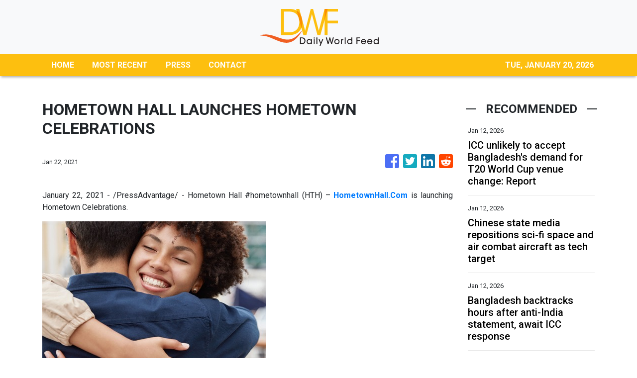

--- FILE ---
content_type: text/html; charset=utf-8
request_url: https://us-central1-vertical-news-network.cloudfunctions.net/get/fetch-include-rss
body_size: 23672
content:
[
  {
    "id": 111341415,
    "title": "ICC unlikely to accept Bangladesh's demand for T20 World Cup venue change: Report",
    "summary": "ICC unlikely to accept Bangladesh's demand for T20 World Cup venue change: Report",
    "slug": "icc-unlikely-to-accept-bangladeshs-demand-for-t20-world-cup-venue-change-report",
    "link": " https://www.indiatoday.in/sports/cricket/story/icc-unlikely-to-shift-t20-world-cup-venue-bangladesh-security-concerns-2850882-2026-01-12?utm_source=rss ",
    "date_published": "2026-01-12T16:04:20.000Z",
    "images": "https://akm-img-a-in.tosshub.com/indiatoday/images/story/202601/bangladesh-cricket-team-125919467-16x9_0.jpg?VersionId=EtYlO8YCZpnEePMnEtfn.B5f6_hYauoE",
    "categories": "4062,162,1094,2804,4043,4063,4515,4526,4527,4528,4531,4538,4552,4553,4558,4566",
    "img_id": "0",
    "caption": "",
    "country": "India",
    "source_type": "rss",
    "source": "India Today"
  },
  {
    "id": 111340443,
    "title": "Chinese state media repositions sci-fi space and air combat aircraft as tech target",
    "summary": "Integrated space-air fighters featured in China’s Nantianmen science-fiction project, represent the future of aerospace technology, and it is only a matter of time before they are realised, according to state media.\nThe comments appeared on Friday in a programme on CCTV’s military channel that repositions the Nantianmen Project – a research initiative dating back to 2017 that focused on future air and space warfare – from a collection of fantasy concepts to attainable future tech.\nIn the...",
    "slug": "chinese-state-media-repositions-scifi-space-and-air-combat-aircraft-as-tech-target",
    "link": "https://www.scmp.com/news/china/military/article/3339632/chinese-state-media-repositions-sci-fi-space-and-air-combat-aircraft-tech-target?utm_source=rss_feed",
    "date_published": "2026-01-12T15:00:11.000Z",
    "images": "https://cdn.i-scmp.com/sites/default/files/styles/1280x720/public/d8/images/canvas/2026/01/12/81daf6b6-e3bf-4bbd-9284-8a046178a820_543f7e63.jpg?itok=80-VFm5c&v=1768222615",
    "categories": "1558",
    "img_id": "0",
    "caption": "",
    "country": "China",
    "source_type": "rss",
    "source": "South China Morning Post"
  },
  {
    "id": 111341416,
    "title": "Bangladesh backtracks hours after anti-India statement, await ICC response",
    "summary": "Bangladesh backtracks hours after anti-India statement, await ICC response",
    "slug": "bangladesh-backtracks-hours-after-antiindia-statement-await-icc-response",
    "link": " https://www.indiatoday.in/sports/cricket/story/bangladesh-cricket-board-icc-t20-world-cup-bcci-2850847-2026-01-12?utm_source=rss ",
    "date_published": "2026-01-12T14:21:26.000Z",
    "images": "https://akm-img-a-in.tosshub.com/indiatoday/images/story/202601/bangladesh-122252543-16x9_0.jpeg?VersionId=X2hyRInOh.izY3YJeMuXXVjlCcZHufIR",
    "categories": "4062,162,1094,2804,4043,4063,4515,4526,4527,4528,4531,4538,4552,4553,4558,4566",
    "img_id": "0",
    "caption": "",
    "country": "India",
    "source_type": "rss",
    "source": "India Today"
  },
  {
    "id": 111334271,
    "title": "Could you get a $2,000 stimulus check? Trump proposal would cover only 58% of Americans ",
    "summary": "Trump has suggested a $2,000 stimulus-style payment funded by tariff money. The check would likely go only to people earning under $100,000, leaving many Americans out. About 58% of households may qualify. The plan still needs approval from Congress, and experts warn it could increase government debt.",
    "slug": "could-you-get-a-2000-stimulus-check-trump-proposal-would-cover-only-58-of-americans-",
    "link": "https://economictimes.indiatimes.com/news/international/us/could-you-get-a-2000-stimulus-check-trump-proposal-would-cover-only-58-of-americans/articleshow/126485945.cms",
    "date_published": "2026-01-12T14:11:21.000Z",
    "images": "https://img.etimg.com/photo/msid-126485945,imgsize-104492.cms",
    "categories": "1558",
    "img_id": "0",
    "caption": "",
    "country": "India",
    "source_type": "rss",
    "source": "Economic Times"
  },
  {
    "id": 111331361,
    "title": "'Not About Winning Or Not Winning Trophies'! Pep Guardiola Focussed On How Manchester City 'Play Better'",
    "summary": "Pep Guardiola prioritises Manchester City’s growth over trophies as they face Newcastle in the League Cup semi-final, stressing improvement after last season’s major title miss.",
    "slug": "not-about-winning-or-not-winning-trophies-pep-guardiola-focussed-on-how-manchester-city-play-better",
    "link": "https://www.news18.com/sports/football/not-about-winning-or-not-winning-trophies-pep-guardiola-focussed-on-how-manchester-city-play-better-ws-ln-9826058.html",
    "date_published": "2026-01-12T14:09:49.000Z",
    "images": "https://images.news18.com/ibnlive/uploads/2025/10/Untitled-design-9-2025-10-d72d21f2e242b76636f3818ac100b960-3x2.jpg",
    "categories": "4062,162,1094,2804,4043,4063,4515,4526,4527,4528,4531,4538,4552,4553,4558,4566",
    "img_id": "0",
    "caption": "",
    "country": "India",
    "source_type": "rss",
    "source": "News18"
  },
  {
    "id": 111334272,
    "title": "Detaining authority didn't apply mind, relied on irrelevant material: Sonam Wangchuk's wife to SC ",
    "summary": "Jailed climate activist Sonam Wangchuk's wife, Gitanjali J Angmo, argued in the Supreme Court that her husband's detention under the NSA was based on irrelevant material and a failure to apply due diligence. She contended that not providing four key videos violated Wangchuk's right to effective representation, as the grounds of detention were allegedly copy-pasted from the SSP's recommendation.",
    "slug": "detaining-authority-didnt-apply-mind-relied-on-irrelevant-material-sonam-wangchuks-wife-to-sc-",
    "link": "https://economictimes.indiatimes.com/news/india/detaining-authority-didnt-apply-mind-relied-on-irrelevant-material-sonam-wangchuks-wife-to-sc/articleshow/126486375.cms",
    "date_published": "2026-01-12T14:07:46.000Z",
    "images": "https://img.etimg.com/photo/msid-126486375,imgsize-15148.cms",
    "categories": "1558",
    "img_id": "0",
    "caption": "",
    "country": "India",
    "source_type": "rss",
    "source": "Economic Times"
  },
  {
    "id": 111334273,
    "title": "HCL Technologies Q3 Results: PAT falls 11% YoY to Rs 4,076 cr, Rs 12 per share dividend declared ",
    "summary": "",
    "slug": "hcl-technologies-q3-results-pat-falls-11-yoy-to-rs-4076-cr-rs-12-per-share-dividend-declared-",
    "link": "https://economictimes.indiatimes.com/news/videos/hcl-technologies-q3-results-pat-falls-11-yoy-to-rs-4076-cr-rs-12-per-share-dividend-declared/videoshow/126486324.cms",
    "date_published": "2026-01-12T14:04:15.000Z",
    "images": "https://img.etimg.com/photo/msid-126486324,imgsize-72322.cms",
    "categories": "1558",
    "img_id": "0",
    "caption": "",
    "country": "India",
    "source_type": "rss",
    "source": "Economic Times"
  },
  {
    "id": 111334274,
    "title": "India and Germany seek to boost defence industry ties ",
    "summary": "Merz said Berlin also wants a closer security partnership with New Delhi, including deeper \"cooperation between our defence industries\" to cut India's traditional dependence on Russia for military hardware.",
    "slug": "india-and-germany-seek-to-boost-defence-industry-ties-",
    "link": "https://economictimes.indiatimes.com/news/defence/india-and-germany-seek-to-boost-defence-industry-ties/articleshow/126486318.cms",
    "date_published": "2026-01-12T14:04:10.000Z",
    "images": "https://img.etimg.com/photo/msid-126486318,imgsize-184632.cms",
    "categories": "1558",
    "img_id": "0",
    "caption": "",
    "country": "India",
    "source_type": "rss",
    "source": "Economic Times"
  },
  {
    "id": 111334275,
    "title": "Why the Social Security crisis may leave American retirees worse off than in developing nations ",
    "summary": "Social Security crisis: American retirees face a concerning future. Their Social Security benefits may soon fall behind those in many other nations. This is due to rising living expenses and projected cuts to Social Security by 2034. Decades of budget deficits have worsened the situation. Retirees in countries like Ecuador and Colombia could soon have greater purchasing power than Americans.",
    "slug": "why-the-social-security-crisis-may-leave-american-retirees-worse-off-than-in-developing-nations-",
    "link": "https://economictimes.indiatimes.com/news/international/us/why-the-social-security-crisis-may-leave-american-retirees-worse-off-than-in-developing-nations/articleshow/126485813.cms",
    "date_published": "2026-01-12T14:01:21.000Z",
    "images": "https://img.etimg.com/photo/msid-126485813,imgsize-178962.cms",
    "categories": "1558",
    "img_id": "0",
    "caption": "",
    "country": "India",
    "source_type": "rss",
    "source": "Economic Times"
  },
  {
    "id": 111340444,
    "title": "Japan firms seen ‘stockpiling’ rare earths as Tokyo looks to G7 in face of China controls",
    "summary": "Fears of China choking off exports of critical minerals to Japan amid a deepening political dispute have set off industry alarms and prompted Tokyo to elevate the issue at a G7 gathering of finance ministers this week, despite Beijing’s assurances that civilian trade would be spared.\nJapanese Finance Minister Satsuki Katayama said last week that she would attend the Group of Seven event in Washington on Monday with the “risk of a rare-earth-supply interruption from China in mind”, the...",
    "slug": "japan-firms-seen-stockpiling-rare-earths-as-tokyo-looks-to-g7-in-face-of-china-controls",
    "link": "https://www.scmp.com/economy/global-economy/article/3339615/japan-firms-seen-stockpiling-rare-earths-tokyo-looks-g7-face-china-controls?utm_source=rss_feed",
    "date_published": "2026-01-12T14:00:12.000Z",
    "images": "https://cdn.i-scmp.com/sites/default/files/styles/1280x720/public/d8/images/canvas/2026/01/12/b80a3322-aab1-418c-96ec-802a9ded5b3b_3e59f557.jpg?itok=C9vPl0aX&v=1768214550",
    "categories": "1558",
    "img_id": "0",
    "caption": "",
    "country": "China",
    "source_type": "rss",
    "source": "South China Morning Post"
  },
  {
    "id": 111334276,
    "title": "2028 Los Angeles Olympics: Ticket registration opens—key dates and booking details ",
    "summary": "With memories of the pandemic-era Tokyo Games still fresh, organisers expect strong global interest in the 2028 LA Olympic, particularly given the scale of venues, entertainment offerings and Los Angeles’ status as a global cultural hub.",
    "slug": "2028-los-angeles-olympics-ticket-registration-openskey-dates-and-booking-details-",
    "link": "https://economictimes.indiatimes.com/news/international/us/2028-los-angeles-olympics-ticket-registration-openskey-dates-and-booking-details/articleshow/126486205.cms",
    "date_published": "2026-01-12T13:58:43.000Z",
    "images": "https://img.etimg.com/photo/msid-126486205,imgsize-40856.cms",
    "categories": "1558",
    "img_id": "0",
    "caption": "",
    "country": "India",
    "source_type": "rss",
    "source": "Economic Times"
  },
  {
    "id": 111340445,
    "title": "China’s fight against corruption is a battle we can’t afford to lose, Xi Jinping warns",
    "summary": "Chinese President Xi Jinping has said there must be no room for corrupt elements to hide as he warned that the problem was a threat to the country’s development.\nOn Monday, he told a plenary session of the Central Commission for Discipline Inspection (CCDI) – China’s top anti-corruption body – that the country had made notable progress last year, but the issue remained a “major struggle”.\n“Corruption is a stumbling block and obstacle to the development of the [Communist] party and the country,...",
    "slug": "chinas-fight-against-corruption-is-a-battle-we-cant-afford-to-lose-xi-jinping-warns",
    "link": "https://www.scmp.com/news/china/politics/article/3339639/chinas-fight-against-corruption-battle-we-cant-afford-lose-xi-jinping-warns?utm_source=rss_feed",
    "date_published": "2026-01-12T13:49:27.000Z",
    "images": "https://cdn.i-scmp.com/sites/default/files/styles/1280x720/public/d8/images/canvas/2026/01/12/f6b56a1e-e06b-49f1-9afc-4bad698afaab_05987763.jpg?itok=lHPf9YaE&v=1768225766",
    "categories": "1558",
    "img_id": "0",
    "caption": "",
    "country": "China",
    "source_type": "rss",
    "source": "South China Morning Post"
  },
  {
    "id": 111334277,
    "title": "‘Iran fully prepared for war!’: Tehran warns US as Trump weighs military strike amid deadly unrest ",
    "summary": "",
    "slug": "iran-fully-prepared-for-war-tehran-warns-us-as-trump-weighs-military-strike-amid-deadly-unrest-",
    "link": "https://economictimes.indiatimes.com/news/international/world-news/iran-fully-prepared-for-war-tehran-warns-us-as-trump-weighs-military-strike-amid-deadly-unrest/videoshow/126486096.cms",
    "date_published": "2026-01-12T13:47:51.000Z",
    "images": "https://img.etimg.com/photo/msid-126486096,imgsize-77900.cms",
    "categories": "1558",
    "img_id": "0",
    "caption": "",
    "country": "India",
    "source_type": "rss",
    "source": "Economic Times"
  },
  {
    "id": 111334278,
    "title": "Net direct tax collection grows 8.82% to Rs 18.38 lakh crore till January 11 ",
    "summary": "India's net direct tax collections have seen a significant increase of 8.82%, reaching Rs 18.38 lakh crore between April 1 and January 11. This growth encompasses both corporate and non-corporate tax contributions. Notably, total refunds issued during this period saw a substantial decrease of 16.92% compared to the previous year.",
    "slug": "net-direct-tax-collection-grows-882-to-rs-1838-lakh-crore-till-january-11-",
    "link": "https://economictimes.indiatimes.com/news/economy/indicators/net-direct-tax-collection-grows-8-82-to-rs-18-38-lakh-crore-till-january-11/articleshow/126486053.cms",
    "date_published": "2026-01-12T13:45:12.000Z",
    "images": "https://img.etimg.com/photo/msid-126486053,imgsize-35118.cms",
    "categories": "1558",
    "img_id": "0",
    "caption": "",
    "country": "India",
    "source_type": "rss",
    "source": "Economic Times"
  },
  {
    "id": 111334279,
    "title": "$994 February 2026 SSI payment arriving early on January 30 — why March has no SSI payment date and how much SSI pays in 2026 after the 2.8% COLA increase ",
    "summary": "The February 2026 Supplemental Security Income payment, worth up to $994, will arrive early on January 30, 2026. This shift happens because February 1 falls on a Sunday. SSI is normally paid on the first day of each month. When that date is not a business day, the payment is moved up. For February 2026, that means beneficiaries will see their money on Friday, January 30. This is not a bonus or special payout. It is simply the February benefit arriving a few days early under standard SSA scheduling rules. The SSA estimates the average SSDI payment will grow from $1,586 to $1,630 in 2026.",
    "slug": "994-february-2026-ssi-payment-arriving-early-on-january-30-why-march-has-no-ssi-payment-date-and-how-much-ssi-pays-in-2026-after-the-28-cola-increase-",
    "link": "https://economictimes.indiatimes.com/news/international/us/994-february-2026-ssi-payment-arriving-early-on-january-30-why-march-has-no-ssi-payment-date-and-how-much-ssi-pays-in-2026-after-the-2-8-cola-increase/articleshow/126485599.cms",
    "date_published": "2026-01-12T13:42:01.000Z",
    "images": "https://img.etimg.com/photo/msid-126485599,imgsize-22990.cms",
    "categories": "1558",
    "img_id": "0",
    "caption": "",
    "country": "India",
    "source_type": "rss",
    "source": "Economic Times"
  },
  {
    "id": 111332753,
    "title": "Kerala’s ruling LDF stages day-long dharna against Centre’s discriminatory policies",
    "summary": "The Chief Minister said the Union government had slashed ₹5,900 crore from Kerala’s eligible borrowing limit of ₹12,000 crore for the January–March quarter of the current financial year",
    "slug": "keralas-ruling-ldf-stages-daylong-dharna-against-centres-discriminatory-policies",
    "link": "https://www.thehindubusinessline.com/news/national/kerala-ruling-ldf-stages-day-long-dharna-against-centres-discriminatory-policies/article70501355.ece",
    "date_published": "2026-01-12T13:40:34.000Z",
    "images": "https://bl-i.thgim.com/public/incoming/qwn6mw/article70501780.ece/alternates/LANDSCAPE_1200/NH12CMprotest018.JPG",
    "categories": "1558",
    "img_id": "0",
    "caption": "",
    "country": "India",
    "source_type": "rss",
    "source": "The Hindu Business Line"
  },
  {
    "id": 111334302,
    "title": "From attendance to analytics: Why institutes are shifting to intelligent management systems ",
    "summary": "Indian educational institutions are adopting intelligent management systems to streamline complex operations like admissions, attendance, and finances.  These integrated platforms, often powered by AI and automation, are replacing fragmented manual methods.  The shift aims to provide real-time insights, reduce administrative load, and enhance student engagement, mirroring a global trend towards data-driven operational efficiency.",
    "slug": "from-attendance-to-analytics-why-institutes-are-shifting-to-intelligent-management-systems-",
    "link": "https://economictimes.indiatimes.com/news/india/from-attendance-to-analytics-why-institutes-are-shifting-to-intelligent-management-systems/articleshow/126485643.cms",
    "date_published": "2026-01-12T13:38:49.000Z",
    "images": "https://img.etimg.com/photo/msid-126485643,imgsize-71720.cms",
    "categories": "1558",
    "img_id": "0",
    "caption": "",
    "country": "India",
    "source_type": "rss",
    "source": "Economic Times"
  },
  {
    "id": 111334280,
    "title": "From attendance to analytics: Why institutes are shifting to intelligent management systems ",
    "summary": "Indian educational institutions are adopting intelligent management systems to streamline complex operations like admissions, attendance, and finances.  These integrated platforms, often powered by AI and automation, are replacing fragmented manual methods.  The shift aims to provide real-time insights, reduce administrative load, and enhance student engagement, mirroring a global trend towards data-driven operational efficiency.",
    "slug": "from-attendance-to-analytics-why-institutes-are-shifting-to-intelligent-management-systems-",
    "link": "https://economictimes.indiatimes.com/news/india/from-attendance-to-analytics-why-institutes-are-shifting-to-intelligent-management-systems/articleshow/126485643.cms",
    "date_published": "2026-01-12T13:38:49.000Z",
    "images": "https://img.etimg.com/photo/msid-126485643,imgsize-71720.cms",
    "categories": "1558",
    "img_id": "0",
    "caption": "",
    "country": "India",
    "source_type": "rss",
    "source": "Economic Times"
  },
  {
    "id": 111334281,
    "title": "Why George Clooney spoke French at the Golden Globes after Trump’s citizenship comments ",
    "summary": "George Clooney surprised audiences by speaking French at the Golden Globe Awards. He recently gained French citizenship along with his family. This move sparked reactions from former President Donald Trump and the French Ministry for Europe and Foreign Affairs. Clooney and his wife Amal have been living on a farm in France since 2021.",
    "slug": "why-george-clooney-spoke-french-at-the-golden-globes-after-trumps-citizenship-comments-",
    "link": "https://economictimes.indiatimes.com/news/international/us/why-george-clooney-spoke-french-at-the-golden-globes-after-trumps-citizenship-comments/articleshow/126485283.cms",
    "date_published": "2026-01-12T13:34:00.000Z",
    "images": "https://img.etimg.com/photo/msid-126485283,imgsize-97762.cms",
    "categories": "1558",
    "img_id": "0",
    "caption": "",
    "country": "India",
    "source_type": "rss",
    "source": "Economic Times"
  },
  {
    "id": 111334282,
    "title": "Why are gold &amp; silver prices rallying to record highs? Could gold hit $5,000 as Fed independence concerns fuels market uncertainty ",
    "summary": "Gold price and silver price rally today: Gold and silver prices have reached record highs, driven by concerns over the Federal Reserve's independence and political pressure on interest-rate decisions. This uncertainty, coupled with falling US rates and geopolitical tensions, is boosting demand for safe-haven assets, with silver showing a stronger reaction due to its smaller market size.",
    "slug": "why-are-gold-amp-silver-prices-rallying-to-record-highs-could-gold-hit-5000-as-fed-independence-concerns-fuels-market-uncertainty-",
    "link": "https://economictimes.indiatimes.com/news/international/us/why-are-gold-silver-prices-rallying-to-record-highs-could-gold-hit-5000-as-fed-independence-concerns-fuels-market-uncertainty/articleshow/126485509.cms",
    "date_published": "2026-01-12T13:25:44.000Z",
    "images": "https://img.etimg.com/photo/msid-126485509,imgsize-30726.cms",
    "categories": "1558",
    "img_id": "0",
    "caption": "",
    "country": "India",
    "source_type": "rss",
    "source": "Economic Times"
  },
  {
    "id": 111334303,
    "title": "In Delhi, Trump’s point man Sergio Gor takes the hot seat to push India-US partnership ",
    "summary": "US envoy Sergio Gor has arrived in New Delhi, signaling a strong commitment to strengthening US-India relations. He expressed optimism about advancing President Trump's agenda and deepening bilateral ties. Trade discussions are set to continue, with a potential next round in January.",
    "slug": "in-delhi-trumps-point-man-sergio-gor-takes-the-hot-seat-to-push-indiaus-partnership-",
    "link": "https://economictimes.indiatimes.com/news/india/in-delhi-trumps-point-man-sergio-gor-takes-the-hot-seat-to-push-india-us-partnership/articleshow/126485535.cms",
    "date_published": "2026-01-12T13:25:43.000Z",
    "images": "https://img.etimg.com/photo/msid-126485535,imgsize-29526.cms",
    "categories": "1558",
    "img_id": "0",
    "caption": "",
    "country": "India",
    "source_type": "rss",
    "source": "Economic Times"
  },
  {
    "id": 111334283,
    "title": "In Delhi, Trump’s point man Sergio Gor takes the hot seat to push India-US partnership ",
    "summary": "US envoy Sergio Gor has arrived in New Delhi, signaling a strong commitment to strengthening US-India relations. He expressed optimism about advancing President Trump's agenda and deepening bilateral ties. Trade discussions are set to continue, with a potential next round in January.",
    "slug": "in-delhi-trumps-point-man-sergio-gor-takes-the-hot-seat-to-push-indiaus-partnership-",
    "link": "https://economictimes.indiatimes.com/news/india/in-delhi-trumps-point-man-sergio-gor-takes-the-hot-seat-to-push-india-us-partnership/articleshow/126485535.cms",
    "date_published": "2026-01-12T13:25:43.000Z",
    "images": "https://img.etimg.com/photo/msid-126485535,imgsize-29526.cms",
    "categories": "1558",
    "img_id": "0",
    "caption": "",
    "country": "India",
    "source_type": "rss",
    "source": "Economic Times"
  },
  {
    "id": 111334284,
    "title": "'There is no doubt...': Foreign Secretary Misri on EU-India FTA will ease burden of US sanctions on India ",
    "summary": "",
    "slug": "there-is-no-doubt-foreign-secretary-misri-on-euindia-fta-will-ease-burden-of-us-sanctions-on-india-",
    "link": "https://economictimes.indiatimes.com/news/politics-and-nation/there-is-no-doubt-foreign-secretary-misri-on-eu-india-fta-will-ease-burden-of-us-sanctions-on-india/videoshow/126485724.cms",
    "date_published": "2026-01-12T13:24:28.000Z",
    "images": "https://img.etimg.com/photo/msid-126485724,imgsize-67066.cms",
    "categories": "1558",
    "img_id": "0",
    "caption": "",
    "country": "India",
    "source_type": "rss",
    "source": "Economic Times"
  },
  {
    "id": 111334285,
    "title": "Leonardo DiCaprio stopped by security at Golden Globes after breaking a strict awards rule ",
    "summary": "Leonardo DiCaprio experienced a brief interruption at the 2026 Golden Globes after security stopped him from making his way back to his seat during the live broadcast. Enforcing strict no-movement regulations while cameras were rolling, staff held DiCaprio along with Chase Sui Wonders and Selena Gomez until a commercial break.",
    "slug": "leonardo-dicaprio-stopped-by-security-at-golden-globes-after-breaking-a-strict-awards-rule-",
    "link": "https://economictimes.indiatimes.com/news/international/us/leonardo-dicaprio-stopped-by-security-at-golden-globes-after-breaking-a-strict-awards-rule/articleshow/126484998.cms",
    "date_published": "2026-01-12T13:22:41.000Z",
    "images": "https://img.etimg.com/photo/msid-126484998,imgsize-33100.cms",
    "categories": "1558",
    "img_id": "0",
    "caption": "",
    "country": "India",
    "source_type": "rss",
    "source": "Economic Times"
  },
  {
    "id": 111334286,
    "title": "Adolescence Season 2: Stephen Graham provides latest update at the Golden Globe Awards — is it happening? ",
    "summary": "The most recent update was shared by co-creator and lead actor Stephen Graham at the 2026 Golden Globe Awards on January 11, where he responded to questions about the show’s future.",
    "slug": "adolescence-season-2-stephen-graham-provides-latest-update-at-the-golden-globe-awards-is-it-happening-",
    "link": "https://economictimes.indiatimes.com/news/international/us/adolescence-season-2-stephen-graham-provides-latest-update-at-the-golden-globe-awards-is-it-happening/articleshow/126485660.cms",
    "date_published": "2026-01-12T13:22:20.000Z",
    "images": "https://img.etimg.com/photo/msid-126485660,imgsize-13906.cms",
    "categories": "1558",
    "img_id": "0",
    "caption": "",
    "country": "India",
    "source_type": "rss",
    "source": "Economic Times"
  },
  {
    "id": 111334287,
    "title": "Making $150,000 or more? Hidden tax mistakes could be costing you thousands ",
    "summary": "People earning over $150,000 may lose money to hidden tax mistakes. Issues like RSUs, bonuses, payroll taxes, and state taxes can quietly raise tax bills. Many high earners under-withhold or miss planning chances. The problem is not high income, but complex tax rules that need smart planning to avoid losing thousands each year.",
    "slug": "making-150000-or-more-hidden-tax-mistakes-could-be-costing-you-thousands-",
    "link": "https://economictimes.indiatimes.com/news/international/us/making-150000-or-more-hidden-tax-mistakes-could-be-costing-you-thousands/articleshow/126485352.cms",
    "date_published": "2026-01-12T13:20:57.000Z",
    "images": "https://img.etimg.com/photo/msid-126485352,imgsize-43880.cms",
    "categories": "1558",
    "img_id": "0",
    "caption": "",
    "country": "India",
    "source_type": "rss",
    "source": "Economic Times"
  },
  {
    "id": 111331362,
    "title": "'National Olympic Academy: Reactivated'! IOA Announces Formal Resumption Of Ahmedabad Facility",
    "summary": "The facility will be managed by the IOA chief PT Usha, while the IOA also revealed plans to launch a National Olympic Education and Development Programme.",
    "slug": "national-olympic-academy-reactivated-ioa-announces-formal-resumption-of-ahmedabad-facility",
    "link": "https://www.news18.com/sports/other-sports/national-olympic-academy-reactivated-ioa-announces-formal-resumption-of-ahmedabad-facility-9825550.html",
    "date_published": "2026-01-12T13:20:56.000Z",
    "images": "https://images.news18.com/ibnlive/uploads/2026/01/Untitled-11-2026-01-3c2182010c67cb15e40a35b8fe85200b-3x2.jpg",
    "categories": "4062,162,1094,2804,4043,4063,4515,4526,4527,4528,4531,4538,4552,4553,4558,4566",
    "img_id": "0",
    "caption": "",
    "country": "India",
    "source_type": "rss",
    "source": "News18"
  },
  {
    "id": 111334304,
    "title": "PM Modi to inaugurate Commonwealth speakers' conference; Pak, Bangladesh to stay away ",
    "summary": "Lok Sabha Speaker Om Birla said on Monday that the participation will be the highest ever in the history of the conference that will be attended by countries including Australia, Canada and the United Kingdom.",
    "slug": "pm-modi-to-inaugurate-commonwealth-speakers-conference-pak-bangladesh-to-stay-away-",
    "link": "https://economictimes.indiatimes.com/news/india/pm-modi-to-inaugurate-commonwealth-speakers-conference-pak-bangladesh-to-stay-away/articleshow/126485640.cms",
    "date_published": "2026-01-12T13:19:14.000Z",
    "images": "https://img.etimg.com/photo/msid-126485640,imgsize-125482.cms",
    "categories": "1558",
    "img_id": "0",
    "caption": "",
    "country": "India",
    "source_type": "rss",
    "source": "Economic Times"
  },
  {
    "id": 111334288,
    "title": "PM Modi to inaugurate Commonwealth speakers' conference; Pak, Bangladesh to stay away ",
    "summary": "Lok Sabha Speaker Om Birla said on Monday that the participation will be the highest ever in the history of the conference that will be attended by countries including Australia, Canada and the United Kingdom.",
    "slug": "pm-modi-to-inaugurate-commonwealth-speakers-conference-pak-bangladesh-to-stay-away-",
    "link": "https://economictimes.indiatimes.com/news/india/pm-modi-to-inaugurate-commonwealth-speakers-conference-pak-bangladesh-to-stay-away/articleshow/126485640.cms",
    "date_published": "2026-01-12T13:19:14.000Z",
    "images": "https://img.etimg.com/photo/msid-126485640,imgsize-125482.cms",
    "categories": "1558",
    "img_id": "0",
    "caption": "",
    "country": "India",
    "source_type": "rss",
    "source": "Economic Times"
  },
  {
    "id": 111330999,
    "title": "ICC rejects claim it validated Bangladesh's security concerns in India: Sources",
    "summary": "ICC rejects claim it validated Bangladesh's security concerns in India: Sources",
    "slug": "icc-rejects-claim-it-validated-bangladeshs-security-concerns-in-india-sources",
    "link": " https://www.indiatoday.in/sports/cricket/story/t20-world-cup-2026-icc-rejects-bangladesh-cricket-board-claim-security-concerns-2850815-2026-01-12?utm_source=rss ",
    "date_published": "2026-01-12T13:13:37.000Z",
    "images": "https://akm-img-a-in.tosshub.com/indiatoday/images/story/202601/bangladesh-cricket-124104494-16x9_0.jpg?VersionId=x8lQj659EAyQuaQX7L_r4SY69D0kCHS0",
    "categories": "4062,162,1094,2804,4043,4063,4515,4526,4527,4528,4531,4538,4552,4553,4558,4566",
    "img_id": "0",
    "caption": "",
    "country": "India",
    "source_type": "rss",
    "source": "India Today"
  },
  {
    "id": 111334289,
    "title": "Quote of the day by James Maxwell: 'Thoroughly conscious ignorance is the...' ",
    "summary": "James Clerk Maxwell, a pivotal physicist, believed that acknowledging our ignorance is the gateway to scientific advancement. His groundbreaking work on electromagnetism underpins modern technologies like Wi-Fi and mobile communication.  Maxwell's legacy emphasizes that true progress stems from humble curiosity and the courage to explore the unknown.",
    "slug": "quote-of-the-day-by-james-maxwell-thoroughly-conscious-ignorance-is-the-",
    "link": "https://economictimes.indiatimes.com/news/new-updates/quote-of-the-day-by-james-maxwell-thoroughly-conscious-ignorance-is-the-/articleshow/126485470.cms",
    "date_published": "2026-01-12T13:12:20.000Z",
    "images": "https://img.etimg.com/photo/msid-126485470,imgsize-998174.cms",
    "categories": "1558",
    "img_id": "0",
    "caption": "",
    "country": "India",
    "source_type": "rss",
    "source": "Economic Times"
  },
  {
    "id": 111330311,
    "title": "China reaches deal with EU on EV exports",
    "summary": "China said on Monday it has reached a deal with the European Union on exports of Chinese-made electric vehicles to the bloc.\r\n\r\nThe Commerce Ministry in Beijing said the EU will be issuing guidelines on minimum pricing for Chinese auto exporters. It did not directly mention if the deal involved an end to the tariffs of up to 35.3 percent that the EU imposed on imports of Chinese EVs in 2024.\r\n\r\nThe move aims to address relevant concerns in a way that is more practical, targeted, and consistent with WTO rules, according to a statement issued by the Commerce Ministry. \r\n\r\n\"The progress fully reflects the spirit of dialogue and the outcomes of consultations between China and the EU,\" it said.  \r\n\r\n“This is conducive not only to ensuring the healthy development of China-EU economic and trade relations, but also to safeguarding the rules-based international trade order.\"\r\n\r\nThe Chinese Chamber of Commerce to the EU said in a statement it \"highly commends the positive outcome achieved through dialogue and consultations\".\r\n\r\nThe move \"has enabled a soft landing in the electric vehicle case\", it added. (Xinhua, AP, AFP)",
    "slug": "china-reaches-deal-with-eu-on-ev-exports",
    "link": "https://news.rthk.hk/rthk/en/component/k2/1839548-20260112.htm",
    "date_published": "2026-01-12T13:10:06.000Z",
    "images": "",
    "categories": "1558",
    "img_id": "0",
    "caption": "",
    "country": "China",
    "source_type": "rss",
    "source": "RTHK"
  },
  {
    "id": 111334290,
    "title": "HCLTech Q3 FY26 financial results press conference Live ",
    "summary": "",
    "slug": "hcltech-q3-fy26-financial-results-press-conference-live-",
    "link": "https://economictimes.indiatimes.com/news/videos/hcltech-q3-fy26-financial-results-press-conference-live/videoshow/126485505.cms",
    "date_published": "2026-01-12T13:09:03.000Z",
    "images": "https://img.etimg.com/photo/msid-126485505,imgsize-97072.cms",
    "categories": "1558",
    "img_id": "0",
    "caption": "",
    "country": "India",
    "source_type": "rss",
    "source": "Economic Times"
  },
  {
    "id": 111331363,
    "title": "'Asli Dangal'! Pro Wrestling League Reveals Schedule For Season Five",
    "summary": "PWL 2026 will feature six franchises competing in a high-intensity league and knockout format, bringing together top Indian and international wrestling talent.",
    "slug": "asli-dangal-pro-wrestling-league-reveals-schedule-for-season-five",
    "link": "https://www.news18.com/sports/other-sports/pro-wrestling-league-announce-season-five-schedule-9825842.html",
    "date_published": "2026-01-12T13:09:00.000Z",
    "images": "https://images.news18.com/ibnlive/uploads/2026/01/Untitled-14-2026-01-55c01ca0d6d1a372a81cba25c91dca2b-3x2.jpg",
    "categories": "4062,162,1094,2804,4043,4063,4515,4526,4527,4528,4531,4538,4552,4553,4558,4566",
    "img_id": "0",
    "caption": "",
    "country": "India",
    "source_type": "rss",
    "source": "News18"
  },
  {
    "id": 111340446,
    "title": "Taiwan targets Beijing-linked infiltration with push for stricter punishment",
    "summary": "Taiwan’s legislature is weighing amendments to an anti-infiltration law that would impose a minimum one-year prison term on Beijing-linked influence and infiltration activities, while critics have raised concerns about tighter social controls.\nThe proposed changes to the Anti-Infiltration Act, under review by the legislature’s Interior Affairs Committee on Monday, come six years after the law took effect.\nThey also come amid growing concerns within the government that prosecutions have resulted...",
    "slug": "taiwan-targets-beijinglinked-infiltration-with-push-for-stricter-punishment",
    "link": "https://www.scmp.com/news/china/politics/article/3339634/taiwan-targets-beijing-linked-infiltration-push-stricter-punishment?utm_source=rss_feed",
    "date_published": "2026-01-12T13:08:58.000Z",
    "images": "https://cdn.i-scmp.com/sites/default/files/styles/1280x720/public/d8/images/canvas/2026/01/12/9cdf9cb7-1edb-4ee8-8b43-cd8143e4cdde_685d1be5.jpg?itok=wgE0nw_6&v=1768223336",
    "categories": "1558",
    "img_id": "0",
    "caption": "",
    "country": "China",
    "source_type": "rss",
    "source": "South China Morning Post"
  },
  {
    "id": 111340447,
    "title": "DeepSeek founder’s High-Flyer ranks among China’s top hedge-fund firms in 2025",
    "summary": "High-Flyer Quant, co-owned by DeepSeek founder and CEO Liang Wenfeng, recorded a return of 56.6 per cent last year to rank second among China’s 10 top-performing large hedge-fund firms.\nAccording to the ranking published on Monday by data provider Shenzhen PaiPaiWang Investment & Management, High-Flyer only trailed behind Lingjun Investment, which posted a return of 73.5 per cent in 2025.\nAll the top performers were quantitative hedge funds, underscoring the popularity in China of using complex...",
    "slug": "deepseek-founders-highflyer-ranks-among-chinas-top-hedgefund-firms-in-2025",
    "link": "https://www.scmp.com/tech/tech-trends/article/3339633/deepseek-founders-high-flyer-ranks-among-chinas-top-hedge-fund-firms-2025?utm_source=rss_feed",
    "date_published": "2026-01-12T13:02:30.000Z",
    "images": "https://cdn.i-scmp.com/sites/default/files/styles/1280x720/public/d8/images/canvas/2026/01/12/192fe622-77f7-45b4-bdb6-940f6d0c2494_396ef08d.jpg?itok=coeD1Cl0&v=1768222948",
    "categories": "1558",
    "img_id": "0",
    "caption": "",
    "country": "China",
    "source_type": "rss",
    "source": "South China Morning Post"
  },
  {
    "id": 111340448,
    "title": "Europe’s real threat is its own inner ‘demon’, not Russia: former Chinese envoy",
    "summary": "Europe made a “misjudgment” in categorising Russia as its top security threat and instead the continent’s real danger lay in Europeans’ inner “demon”, according to China’s longest-serving ambassador to the US.\nCui Tiankai, a former Chinese foreign vice-minister, also claimed Nato had outlived its relevance and argued that the transatlantic security alliance no longer served the long-term interests of its members.\nCui’s comments came during a discussion examining US relations with its allies...",
    "slug": "europes-real-threat-is-its-own-inner-demon-not-russia-former-chinese-envoy",
    "link": "https://www.scmp.com/news/china/diplomacy/article/3339626/europes-real-threat-its-own-inner-demon-not-russia-former-chinese-envoy?utm_source=rss_feed",
    "date_published": "2026-01-12T13:00:12.000Z",
    "images": "https://cdn.i-scmp.com/sites/default/files/styles/1280x720/public/d8/images/canvas/2026/01/12/79732ffd-af98-46a1-b386-aba11f8545d3_04da1d1d.jpg?itok=hipmqEMr&v=1768219352",
    "categories": "1558",
    "img_id": "0",
    "caption": "",
    "country": "China",
    "source_type": "rss",
    "source": "South China Morning Post"
  },
  {
    "id": 111334305,
    "title": "Defence, Tech, Economic MoUs signed as India-Germany deepen ties during Merz’s Gujarat visit ",
    "summary": "",
    "slug": "defence-tech-economic-mous-signed-as-indiagermany-deepen-ties-during-merzs-gujarat-visit-",
    "link": "https://economictimes.indiatimes.com/news/india/defence-tech-economic-mous-signed-as-india-germany-deepen-ties-during-merzs-gujarat-visit/videoshow/126485267.cms",
    "date_published": "2026-01-12T12:59:52.000Z",
    "images": "https://img.etimg.com/photo/msid-126485267,imgsize-92358.cms",
    "categories": "1558",
    "img_id": "0",
    "caption": "",
    "country": "India",
    "source_type": "rss",
    "source": "Economic Times"
  },
  {
    "id": 111334291,
    "title": "Defence, Tech, Economic MoUs signed as India-Germany deepen ties during Merz’s Gujarat visit ",
    "summary": "",
    "slug": "defence-tech-economic-mous-signed-as-indiagermany-deepen-ties-during-merzs-gujarat-visit-",
    "link": "https://economictimes.indiatimes.com/news/india/defence-tech-economic-mous-signed-as-india-germany-deepen-ties-during-merzs-gujarat-visit/videoshow/126485267.cms",
    "date_published": "2026-01-12T12:59:52.000Z",
    "images": "https://img.etimg.com/photo/msid-126485267,imgsize-92358.cms",
    "categories": "1558",
    "img_id": "0",
    "caption": "",
    "country": "India",
    "source_type": "rss",
    "source": "Economic Times"
  },
  {
    "id": 111334292,
    "title": "Trump signals delay on $2,000 tariff stimulus checks — here’s the new expected date ",
    "summary": "President Donald Trump has signaled a later timeline for his proposed $2,000 tariff stimulus. In a recent interview with The New York Times, Trump said payments are now expected “toward the end of the year.” The plan would use revenue from expanded U.S. tariffs. This delay serves as a strategic buffer to accumulate the estimated $300 billion to $450 billion required for the program. By targeting late 2026, the White House aims to align the checks with the year-end holiday season. This timeline also allows the Treasury Department to finalize the complex distribution logistics needed for over 150 million Americans.",
    "slug": "trump-signals-delay-on-2000-tariff-stimulus-checks-heres-the-new-expected-date-",
    "link": "https://economictimes.indiatimes.com/news/international/us/trump-signals-delay-on-2000-tariff-stimulus-checks-heres-the-new-expected-date/articleshow/126484552.cms",
    "date_published": "2026-01-12T12:57:35.000Z",
    "images": "https://img.etimg.com/photo/msid-126484552,imgsize-123774.cms",
    "categories": "1558",
    "img_id": "0",
    "caption": "",
    "country": "India",
    "source_type": "rss",
    "source": "Economic Times"
  },
  {
    "id": 111331364,
    "title": "7 Ways AI Has Been Integrated In Sports Around The World",
    "summary": "How AI is transforming sports like NBA, Tennis, Football, Baseball, Formula 1, and Golf with real-time decisions, injury management, scouting, and advanced strategy simulations.",
    "slug": "7-ways-ai-has-been-integrated-in-sports-around-the-world",
    "link": "https://www.news18.com/sports/7-ways-ai-has-been-integrated-in-sports-around-the-world-ws-l-9825749.html",
    "date_published": "2026-01-12T12:53:22.000Z",
    "images": "https://images.news18.com/ibnlive/uploads/2025/11/Artificial-Intelligence-Dominance-3-2025-11-693c3d92cf2e704f93b590496338b638-3x2.jpg",
    "categories": "4062,162,1094,2804,4043,4063,4515,4526,4527,4528,4531,4538,4552,4553,4558,4566",
    "img_id": "0",
    "caption": "",
    "country": "India",
    "source_type": "rss",
    "source": "News18"
  },
  {
    "id": 111334293,
    "title": "China says US shouldn't use other countries as 'pretext' to pursue its interests in Greenland ",
    "summary": "The comment by a Chinese Foreign Ministry spokesperson came in response to a question at a regular daily briefing. US President Donald Trump has said that he would like to make a deal to acquire Greenland, a semiautonomous region of NATO ally Denmark, to prevent Russia or China from taking it over.",
    "slug": "china-says-us-shouldnt-use-other-countries-as-pretext-to-pursue-its-interests-in-greenland-",
    "link": "https://economictimes.indiatimes.com/news/international/world-news/china-says-us-shouldnt-use-other-countries-as-pretext-to-pursue-its-interests-in-greenland/articleshow/126484948.cms",
    "date_published": "2026-01-12T12:49:32.000Z",
    "images": "https://img.etimg.com/photo/msid-126484948,imgsize-129374.cms",
    "categories": "1558",
    "img_id": "0",
    "caption": "",
    "country": "India",
    "source_type": "rss",
    "source": "Economic Times"
  },
  {
    "id": 111334294,
    "title": "Quote of the Day by Judith Butler: 'We lose ourselves in what we read…'—Top quotes by the acclaimed American feminist ",
    "summary": "Quote of the Day: A powerful quote by Judith Butler reveals how reading immerses us in new worlds. We lose ourselves in books, only to return changed. This transformation expands our perspective and sense of belonging. Butler's work emphasizes how language and interpretation shape identity. This idea is crucial in today's fast-paced world. Engaging deeply with texts offers a moment of stillness and growth.",
    "slug": "quote-of-the-day-by-judith-butler-we-lose-ourselves-in-what-we-readtop-quotes-by-the-acclaimed-american-feminist-",
    "link": "https://economictimes.indiatimes.com/news/international/us/quote-of-the-day-by-judith-butler-we-lose-ourselves-in-what-we-readtop-quotes-by-the-acclaimed-american-feminist/articleshow/126484718.cms",
    "date_published": "2026-01-12T12:49:16.000Z",
    "images": "https://img.etimg.com/photo/msid-126484718,imgsize-31566.cms",
    "categories": "1558",
    "img_id": "0",
    "caption": "",
    "country": "India",
    "source_type": "rss",
    "source": "Economic Times"
  },
  {
    "id": 111334295,
    "title": "Iran hits Starlink ‘Kill Switch’ with Russia, China jammers; Trump calls on Musk to back protesters ",
    "summary": "",
    "slug": "iran-hits-starlink-kill-switch-with-russia-china-jammers-trump-calls-on-musk-to-back-protesters-",
    "link": "https://economictimes.indiatimes.com/news/international/world-news/iran-hits-starlink-kill-switch-with-russia-china-jammers-trump-calls-on-musk-to-back-protesters/videoshow/126484941.cms",
    "date_published": "2026-01-12T12:48:52.000Z",
    "images": "https://img.etimg.com/photo/msid-126484941,imgsize-55252.cms",
    "categories": "1558",
    "img_id": "0",
    "caption": "",
    "country": "India",
    "source_type": "rss",
    "source": "Economic Times"
  },
  {
    "id": 111334296,
    "title": "Siddaramaiah, Shivakumar will be called to Delhi when necessary, says Kharge on leadership issue ",
    "summary": "AICC president Mallikarjun Kharge indicated that Karnataka Chief Minister Siddaramaiah and Deputy CM DK Shivakumar will be summoned to Delhi for discussions when necessary. This comes amid speculation of a leadership change, with Siddaramaiah recently asserting he would complete his full term. Shivakumar had previously mentioned a power-sharing understanding with the high command.",
    "slug": "siddaramaiah-shivakumar-will-be-called-to-delhi-when-necessary-says-kharge-on-leadership-issue-",
    "link": "https://economictimes.indiatimes.com/news/politics-and-nation/siddaramaiah-shivakumar-will-be-called-to-delhi-when-necessary-says-kharge-on-leadership-issue/articleshow/126484880.cms",
    "date_published": "2026-01-12T12:43:40.000Z",
    "images": "https://img.etimg.com/photo/msid-126484880,imgsize-66450.cms",
    "categories": "1558",
    "img_id": "0",
    "caption": "",
    "country": "India",
    "source_type": "rss",
    "source": "Economic Times"
  },
  {
    "id": 111334297,
    "title": "Shiv Sena Thane Manifesto: Eknath Shinde-led party promises slum-free city, 260-metre iconic viewing tower ",
    "summary": "The Eknath Shinde-led Shiv Sena unveiled its manifesto for the Thane civic polls, promising a slum-free city and a 260-meter viewing tower. The plan includes urban renewal, accelerated cluster development, and improved infrastructure. Deputy Chief Minister Eknath Shinde also rallied for the Mahayuti alliance, urging voters to support official candidates and assuring continued development funds.",
    "slug": "shiv-sena-thane-manifesto-eknath-shindeled-party-promises-slumfree-city-260metre-iconic-viewing-tower-",
    "link": "https://economictimes.indiatimes.com/news/politics-and-nation/shiv-sena-thane-manifesto-eknath-shinde-led-party-promises-slum-free-city-260-metre-iconic-viewing-tower/articleshow/126484876.cms",
    "date_published": "2026-01-12T12:43:22.000Z",
    "images": "https://img.etimg.com/photo/msid-126484876,imgsize-322488.cms",
    "categories": "1558",
    "img_id": "0",
    "caption": "",
    "country": "India",
    "source_type": "rss",
    "source": "Economic Times"
  },
  {
    "id": 111331365,
    "title": "Reunion From The Past! Neeraj Chopra To Bring Back HIs First Coach Jay Chaudhary: Report",
    "summary": "Reports suggest that Chaudhary will now work with Chopra in a consulting role, providing coaching and technical support.",
    "slug": "reunion-from-the-past-neeraj-chopra-to-bring-back-his-first-coach-jay-chaudhary-report",
    "link": "https://www.news18.com/sports/other-sports/reunion-from-the-past-neeraj-chopra-to-bring-back-his-first-coach-jay-chaudhary-report-9825668.html",
    "date_published": "2026-01-12T12:42:28.000Z",
    "images": "https://images.news18.com/ibnlive/uploads/2026/01/Untitled-13-2026-01-4eeb89872261a30cbcfd6f84ff2d9d4e-3x2.jpg",
    "categories": "4062,162,1094,2804,4043,4063,4515,4526,4527,4528,4531,4538,4552,4553,4558,4566",
    "img_id": "0",
    "caption": "",
    "country": "India",
    "source_type": "rss",
    "source": "News18"
  },
  {
    "id": 111331000,
    "title": "Devdutt Padikkal scripts history as Karnataka beat Mumbai to reach semifinal",
    "summary": "Devdutt Padikkal scripts history as Karnataka beat Mumbai to reach semifinal",
    "slug": "devdutt-padikkal-scripts-history-as-karnataka-beat-mumbai-to-reach-semifinal",
    "link": " https://www.indiatoday.in/sports/cricket/story/devdutt-padikkal-history-karnataka-beat-mumbai-reach-vijay-hazare-semifinal-2850766-2026-01-12?utm_source=rss ",
    "date_published": "2026-01-12T12:39:35.000Z",
    "images": "https://akm-img-a-in.tosshub.com/indiatoday/images/story/202601/devdutt-padikkal-065709476-16x9_1.jpg?VersionId=GwYqOvKY1Qbt6.6788JZfWUKUMEEnCr_",
    "categories": "4062,162,1094,2804,4043,4063,4515,4526,4527,4528,4531,4538,4552,4553,4558,4566",
    "img_id": "0",
    "caption": "",
    "country": "India",
    "source_type": "rss",
    "source": "India Today"
  },
  {
    "id": 111330312,
    "title": "Canadian PM Mark Carney to visit China",
    "summary": "Canadian Prime Minister Mark Carney will pay an official visit to China from January 14 to 17 at the invitation of Premier Li Qiang, a Foreign Ministry spokesperson announced on Monday.\r\n\r\nAt a regular news briefing, spokeswoman Mao Ning said this visit marked the first trip to China by a Canadian Prime Minister in eight years and that the Chinese side placed great emphasis on it.\r\n\r\nPresident Xi Jinping will meet with Carney to provide new strategic guidance for further improving and developing China-Canada relations, said Mao.\r\n\r\nLi and National People's Congress Standing Committee chairman Zhao Leji will hold separate talks and meetings with the Canadian leader to conduct comprehensive and in-depth exchanges on bilateral relations as well as issues of mutual interest.\r\n\r\n\"The sound and stable development of China-Canada relations serves the common interests of both countries and their peoples, and also contributes to world peace, stability, development and prosperity,\" Mao noted.\r\n\r\nChina looks forward to taking this visit as an opportunity to enhance dialogue and communication, increase political mutual trust, expand practical cooperation, properly manage differences, address each other's concerns and consolidate the momentum of improvement in China-Canada relations to bring greater benefit for the two peoples, she said. (Xinhua)",
    "slug": "canadian-pm-mark-carney-to-visit-china",
    "link": "https://news.rthk.hk/rthk/en/component/k2/1839538-20260112.htm",
    "date_published": "2026-01-12T12:38:56.000Z",
    "images": "",
    "categories": "1558",
    "img_id": "0",
    "caption": "",
    "country": "China",
    "source_type": "rss",
    "source": "RTHK"
  },
  {
    "id": 111331001,
    "title": "RCB vs UP Warriorz live: Smriti, Harris off to flyer in 144 chase",
    "summary": "RCB vs UP Warriorz live: Smriti, Harris off to flyer in 144 chase",
    "slug": "rcb-vs-up-warriorz-live-smriti-harris-off-to-flyer-in-144-chase",
    "link": " https://www.indiatoday.in/sports/cricket/story/wpl-live-score-today-match-rcb-vs-up-warriorz-updates-navi-mumbai-smriti-mandhana-meg-lanning-2850776-2026-01-12?utm_source=rss ",
    "date_published": "2026-01-12T12:35:35.000Z",
    "images": "https://akm-img-a-in.tosshub.com/indiatoday/images/breaking_news/202601/rcb-vs-upw-live-121656648-16x9_0.jpg?VersionId=zpOPu80Mg384qXD5wJiYDCBjkGNygsv_",
    "categories": "4062,162,1094,2804,4043,4063,4515,4526,4527,4528,4531,4538,4552,4553,4558,4566",
    "img_id": "0",
    "caption": "",
    "country": "India",
    "source_type": "rss",
    "source": "India Today"
  },
  {
    "id": 111331002,
    "title": "North England turns orange! Kavya Maran's Sunrisers Leeds unveil logo",
    "summary": "North England turns orange! Kavya Maran's Sunrisers Leeds unveil logo",
    "slug": "north-england-turns-orange-kavya-marans-sunrisers-leeds-unveil-logo",
    "link": " https://www.indiatoday.in/sports/cricket/story/sunrisers-leeds-new-logo-northern-superchargers-kavya-maran-2850711-2026-01-12?utm_source=rss ",
    "date_published": "2026-01-12T12:34:57.000Z",
    "images": "https://akm-img-a-in.tosshub.com/indiatoday/images/story/202601/sunrisers-leeds-122525976-16x9_0.png?VersionId=zPnpNtqm_NqgSXfazzW059YQlA7vSuLV",
    "categories": "4062,162,1094,2804,4043,4063,4515,4526,4527,4528,4531,4538,4552,4553,4558,4566",
    "img_id": "0",
    "caption": "",
    "country": "India",
    "source_type": "rss",
    "source": "India Today"
  },
  {
    "id": 111334306,
    "title": "How do you calculate 25 years from 2005: SC asks gangster Abu Salem ",
    "summary": "The Supreme Court questioned gangster Abu Salem's claim of completing his 25-year jail term. Salem, a convict in the 1993 Mumbai blasts, was extradited in November 2005. India assured Portugal his sentence would not exceed 25 years. The court sought clarification on his calculation of the jail period, including remission. The matter is scheduled for further hearing.",
    "slug": "how-do-you-calculate-25-years-from-2005-sc-asks-gangster-abu-salem-",
    "link": "https://economictimes.indiatimes.com/news/india/how-do-you-calculate-25-years-from-2005-sc-asks-gangster-abu-salem/articleshow/126484547.cms",
    "date_published": "2026-01-12T12:28:35.000Z",
    "images": "https://img.etimg.com/photo/msid-126484547,imgsize-118330.cms",
    "categories": "1558",
    "img_id": "0",
    "caption": "",
    "country": "India",
    "source_type": "rss",
    "source": "Economic Times"
  },
  {
    "id": 111334298,
    "title": "How do you calculate 25 years from 2005: SC asks gangster Abu Salem ",
    "summary": "The Supreme Court questioned gangster Abu Salem's claim of completing his 25-year jail term. Salem, a convict in the 1993 Mumbai blasts, was extradited in November 2005. India assured Portugal his sentence would not exceed 25 years. The court sought clarification on his calculation of the jail period, including remission. The matter is scheduled for further hearing.",
    "slug": "how-do-you-calculate-25-years-from-2005-sc-asks-gangster-abu-salem-",
    "link": "https://economictimes.indiatimes.com/news/india/how-do-you-calculate-25-years-from-2005-sc-asks-gangster-abu-salem/articleshow/126484547.cms",
    "date_published": "2026-01-12T12:28:35.000Z",
    "images": "https://img.etimg.com/photo/msid-126484547,imgsize-118330.cms",
    "categories": "1558",
    "img_id": "0",
    "caption": "",
    "country": "India",
    "source_type": "rss",
    "source": "Economic Times"
  },
  {
    "id": 111334299,
    "title": "Was Kylie Jenner snubbed by boyfriend Timothee Chalamet at Golden Globes? Here's what an expert says ",
    "summary": "Kylie Jenner’s decision to skip the red carpet with Timothée Chalamet at the 2026 Golden Globe Awards rapidly became the subject of discussion. While Jenner then sat beside Chalamet inside the event, his solo arrival resulted in questions among fans and observers. Body language expert Judi James indicated that the move could have seemed to be hurtful, mainly given Jenner’s red carpet-ready appearance.",
    "slug": "was-kylie-jenner-snubbed-by-boyfriend-timothee-chalamet-at-golden-globes-heres-what-an-expert-says-",
    "link": "https://economictimes.indiatimes.com/news/international/us/was-kylie-jenner-snubbed-by-boyfriend-timothee-chalamet-at-golden-globes-heres-what-an-expert-says/articleshow/126484535.cms",
    "date_published": "2026-01-12T12:28:16.000Z",
    "images": "https://img.etimg.com/photo/msid-126484535,imgsize-18960.cms",
    "categories": "1558",
    "img_id": "0",
    "caption": "",
    "country": "India",
    "source_type": "rss",
    "source": "Economic Times"
  },
  {
    "id": 111331366,
    "title": "From Semifinals To Silverware: Satwik-Chirag Target Breakthrough At India Open",
    "summary": "Satwiksairaj Rankireddy and Chirag Shetty aim to end their title drought at the 2026 India Open after a year of near-misses.",
    "slug": "from-semifinals-to-silverware-satwikchirag-target-breakthrough-at-india-open",
    "link": "https://www.news18.com/sports/badminton/from-semifinals-to-silverware-satwik-chirag-target-breakthrough-at-india-open-ws-l-9825723.html",
    "date_published": "2026-01-12T12:28:06.000Z",
    "images": "https://images.news18.com/ibnlive/uploads/2025/08/Untitled-design-10-2025-08-17188be6473c7dd7b4f62cb734cbde47-3x2.jpg",
    "categories": "4062,162,1094,2804,4043,4063,4515,4526,4527,4528,4531,4538,4552,4553,4558,4566",
    "img_id": "0",
    "caption": "",
    "country": "India",
    "source_type": "rss",
    "source": "News18"
  },
  {
    "id": 111334300,
    "title": "Economic calendar: Why bank earnings, CPI, and key economic data could move markets this week ",
    "summary": "Economic calendar this week January 2026: Investors brace for a significant week. Major US banks like JPMorgan Chase kick off earnings season. Key economic reports on inflation, retail sales, and housing will offer crucial insights. Federal Reserve officials' speeches may signal future interest rate decisions. This confluence of data and corporate results will shape market direction.",
    "slug": "economic-calendar-why-bank-earnings-cpi-and-key-economic-data-could-move-markets-this-week-",
    "link": "https://economictimes.indiatimes.com/news/international/us/economic-calendar-why-bank-earnings-cpi-and-key-economic-data-could-move-markets-this-week/articleshow/126484053.cms",
    "date_published": "2026-01-12T12:28:03.000Z",
    "images": "https://img.etimg.com/photo/msid-126484053,imgsize-17668.cms",
    "categories": "1558",
    "img_id": "0",
    "caption": "",
    "country": "India",
    "source_type": "rss",
    "source": "Economic Times"
  },
  {
    "id": 111334301,
    "title": "Mark your calendar: All 2026 quarterly tax deadlines and what happens if you miss one ",
    "summary": "Quarterly tax deadlines in 2026 are important for freelancers and self-employed workers. These taxes are paid during the year on income with no automatic tax cut. Missing a payment can lead to penalties and interest. Knowing who must pay, when payments are due, and how the system works can help avoid tax trouble later.",
    "slug": "mark-your-calendar-all-2026-quarterly-tax-deadlines-and-what-happens-if-you-miss-one-",
    "link": "https://economictimes.indiatimes.com/news/international/us/mark-your-calendar-all-2026-quarterly-tax-deadlines-and-what-happens-if-you-miss-one/articleshow/126484074.cms",
    "date_published": "2026-01-12T12:23:40.000Z",
    "images": "https://img.etimg.com/photo/msid-126484074,imgsize-82208.cms",
    "categories": "1558",
    "img_id": "0",
    "caption": "",
    "country": "India",
    "source_type": "rss",
    "source": "Economic Times"
  },
  {
    "id": 111323713,
    "title": "AISSEE 2026 admit cards released for Class 6 and 9 admissions at exams.nta.nic.in/sainik-school-society; check steps to download and more ",
    "summary": "Admit cards for the All India Sainik Schools Entrance Examination 2026 are now available. The NTA will conduct the exam on January 18 for Class 6 and Class 9 admissions. Candidates can download their admit cards from the official website. The exam will be held in pen-and-paper mode across 190 cities.",
    "slug": "aissee-2026-admit-cards-released-for-class-6-and-9-admissions-at-examsntanicinsainikschoolsociety-check-steps-to-download-and-more-",
    "link": "https://economictimes.indiatimes.com/news/new-updates/aissee-2026-admit-cards-released-for-class-6-and-9-admissions-at-exams-nta-nic-in/sainik-school-society-check-steps-to-download-and-more/articleshow/126484265.cms",
    "date_published": "2026-01-12T12:17:09.000Z",
    "images": "https://img.etimg.com/photo/msid-126484265,imgsize-6314.cms",
    "categories": "1558",
    "img_id": "0",
    "caption": "",
    "country": "India",
    "source_type": "rss",
    "source": "Economic Times"
  },
  {
    "id": 111323754,
    "title": "PM Modi attends the concluding session of Viksit Bharat Young Leaders Dialogue 2026 ",
    "summary": "",
    "slug": "pm-modi-attends-the-concluding-session-of-viksit-bharat-young-leaders-dialogue-2026-",
    "link": "https://economictimes.indiatimes.com/news/india/pm-modi-attends-the-concluding-session-of-viksit-bharat-young-leaders-dialogue-2026/videoshow/126484343.cms",
    "date_published": "2026-01-12T12:16:26.000Z",
    "images": "https://img.etimg.com/photo/msid-126484343,imgsize-54180.cms",
    "categories": "1558",
    "img_id": "0",
    "caption": "",
    "country": "India",
    "source_type": "rss",
    "source": "Economic Times"
  },
  {
    "id": 111323714,
    "title": "PM Modi attends the concluding session of Viksit Bharat Young Leaders Dialogue 2026 ",
    "summary": "",
    "slug": "pm-modi-attends-the-concluding-session-of-viksit-bharat-young-leaders-dialogue-2026-",
    "link": "https://economictimes.indiatimes.com/news/india/pm-modi-attends-the-concluding-session-of-viksit-bharat-young-leaders-dialogue-2026/videoshow/126484343.cms",
    "date_published": "2026-01-12T12:16:26.000Z",
    "images": "https://img.etimg.com/photo/msid-126484343,imgsize-54180.cms",
    "categories": "1558",
    "img_id": "0",
    "caption": "",
    "country": "India",
    "source_type": "rss",
    "source": "Economic Times"
  },
  {
    "id": 111323715,
    "title": "Quote of the day by Aldous Huxley: ‘Experience is not what happens to you…’ Iconic quotes by the English writer to solve modern day dilemma ",
    "summary": "The Quote of the day by Aldous Huxley is still relevant because it captures a central dilemma of modern life: how to maintain agency in a world shaped by forces beyond individual control.",
    "slug": "quote-of-the-day-by-aldous-huxley-experience-is-not-what-happens-to-you-iconic-quotes-by-the-english-writer-to-solve-modern-day-dilemma-",
    "link": "https://economictimes.indiatimes.com/news/international/us/quote-of-the-day-today-january-12-quote-of-the-day-by-aldous-huxley-experience-is-not-what-happens-to-you-iconic-quotes-by-english-writer-to-solve-modern-day-dilemma/articleshow/126484222.cms",
    "date_published": "2026-01-12T12:15:25.000Z",
    "images": "https://img.etimg.com/photo/msid-126484222,imgsize-18324.cms",
    "categories": "1558",
    "img_id": "0",
    "caption": "",
    "country": "India",
    "source_type": "rss",
    "source": "Economic Times"
  },
  {
    "id": 111323716,
    "title": "TCS Q3 results: IT major posts 14% YoY fall in profit to Rs 10,657 cr, revenue rises 5% ",
    "summary": "",
    "slug": "tcs-q3-results-it-major-posts-14-yoy-fall-in-profit-to-rs-10657-cr-revenue-rises-5-",
    "link": "https://economictimes.indiatimes.com/news/videos/tcs-q3-results-it-major-posts-14-yoy-fall-in-profit-to-rs-10657-cr-revenue-rises-5/videoshow/126484167.cms",
    "date_published": "2026-01-12T12:09:02.000Z",
    "images": "https://img.etimg.com/photo/msid-126484167,imgsize-65080.cms",
    "categories": "1558",
    "img_id": "0",
    "caption": "",
    "country": "India",
    "source_type": "rss",
    "source": "Economic Times"
  },
  {
    "id": 111323717,
    "title": "Shikhar Dhawan gets engaged to Sophie Shine, shares dreamy photo and heartfelt message ",
    "summary": "Shikhar Dhawan engagement: Indian cricketer Shikhar Dhawan is engaged to Sophie Shine. The couple shared their happy news on Instagram. They met in Dubai a few years ago. Their relationship grew from friendship. Dhawan previously spoke about moving on in life. Sophie Shine is an Irish Product Consultant. She also heads the Shikhar Dhawan Foundation. Dhawan was previously married to Aesha Mukherji.",
    "slug": "shikhar-dhawan-gets-engaged-to-sophie-shine-shares-dreamy-photo-and-heartfelt-message-",
    "link": "https://economictimes.indiatimes.com/news/new-updates/shikhar-dhawan-gets-engaged-to-sophie-shine-shares-dreamy-photo-and-heartfelt-message/articleshow/126483955.cms",
    "date_published": "2026-01-12T12:06:15.000Z",
    "images": "https://img.etimg.com/photo/msid-126483955,imgsize-1154216.cms",
    "categories": "1558",
    "img_id": "0",
    "caption": "",
    "country": "India",
    "source_type": "rss",
    "source": "Economic Times"
  },
  {
    "id": 111321283,
    "title": "KC Cariappa, former IPL spinner, announces retirement from Indian cricket",
    "summary": "KC Cariappa, former IPL spinner, announces retirement from Indian cricket",
    "slug": "kc-cariappa-former-ipl-spinner-announces-retirement-from-indian-cricket",
    "link": " https://www.indiatoday.in/sports/cricket/story/kc-cariappa-retires-indian-cricket-ipl-domestic-career-2850720-2026-01-12?utm_source=rss ",
    "date_published": "2026-01-12T12:05:56.000Z",
    "images": "https://akm-img-a-in.tosshub.com/indiatoday/images/story/202601/sairaj-bahutule--kc-cariappa-pti-photo-135846748-16x9.jpg?VersionId=ghPs5yHEpty5wlGzvCDKbzq.bbFShnQi",
    "categories": "4062,162,1094,2804,4043,4063,4515,4526,4527,4528,4531,4538,4552,4553,4558,4566",
    "img_id": "0",
    "caption": "",
    "country": "India",
    "source_type": "rss",
    "source": "India Today"
  },
  {
    "id": 111323718,
    "title": "These 13 states don’t tax retirement income — see where your Social Security and pensions are safe ",
    "summary": "Thirteen U.S. states do not tax retirement income in 2026, offering major savings for retirees. Nine states have no income tax, while four exempt Social Security, pensions, IRAs, and 401(k) withdrawals. While 41 states now offer some form of Social Security relief, these \"Elite 13\" offer a rare 100% exemption across all major retirement income streams. Social Security alone replaces roughly 40% of pre-retirement earnings for middle-income workers. However, higher property taxes, sales taxes, and living costs still shape the real retirement math.",
    "slug": "these-13-states-dont-tax-retirement-income-see-where-your-social-security-and-pensions-are-safe-",
    "link": "https://economictimes.indiatimes.com/news/international/us/these-13-states-dont-tax-retirement-income-see-where-your-social-security-and-pensions-are-safe/articleshow/126483594.cms",
    "date_published": "2026-01-12T12:02:38.000Z",
    "images": "https://img.etimg.com/photo/msid-126483594,imgsize-225004.cms",
    "categories": "1558",
    "img_id": "0",
    "caption": "",
    "country": "India",
    "source_type": "rss",
    "source": "Economic Times"
  },
  {
    "id": 111321284,
    "title": "Shikhar Dhawan announces engagement to girlfriend Sophie Shine in heartfelt Insta post",
    "summary": "Shikhar Dhawan announces engagement to girlfriend Sophie Shine in heartfelt Insta post",
    "slug": "shikhar-dhawan-announces-engagement-to-girlfriend-sophie-shine-in-heartfelt-insta-post",
    "link": " https://www.indiatoday.in/sports/cricket/story/shikhar-dhawan-engaged-girlfriend-sophie-shine-2850728-2026-01-12?utm_source=rss ",
    "date_published": "2026-01-12T11:58:17.000Z",
    "images": "https://akm-img-a-in.tosshub.com/indiatoday/images/story/202601/shikhar-dhawan--sophie-shine-12570715-16x9_0.jpg?VersionId=q3nGypqSOdMn708cpymSMQsqqlyUOPJm",
    "categories": "4062,162,1094,2804,4043,4063,4515,4526,4527,4528,4531,4538,4552,4553,4558,4566",
    "img_id": "0",
    "caption": "",
    "country": "India",
    "source_type": "rss",
    "source": "India Today"
  },
  {
    "id": 111323719,
    "title": "South Delhi doctor couple scammed of ₹15 crore in 'digital arrest' cyber fraud ",
    "summary": "A retired doctor couple in South Delhi lost nearly ₹15 crore in a sophisticated cyber fraud. Scammers, posing as TRAI and Mumbai police officials, subjected the couple to a two-week \"digital arrest,\" isolating them and coercing them into transferring funds for alleged verification. The victims only realized they were duped after the fraudsters instructed them to collect a release order.",
    "slug": "south-delhi-doctor-couple-scammed-of-15-crore-in-digital-arrest-cyber-fraud-",
    "link": "https://economictimes.indiatimes.com/news/new-updates/south-delhi-doctor-couple-scammed-of-15-crore-in-digital-arrest-cyber-fraud/articleshow/126483707.cms",
    "date_published": "2026-01-12T11:57:37.000Z",
    "images": "https://img.etimg.com/photo/msid-126483707,imgsize-32616.cms",
    "categories": "1558",
    "img_id": "0",
    "caption": "",
    "country": "India",
    "source_type": "rss",
    "source": "Economic Times"
  },
  {
    "id": 111323720,
    "title": "PSLV-C62 glitch explained: Why it’s a setback for ISRO and why the mission mattered ",
    "summary": "",
    "slug": "pslvc62-glitch-explained-why-its-a-setback-for-isro-and-why-the-mission-mattered-",
    "link": "https://economictimes.indiatimes.com/news/science/pslv-c62-glitch-explained-why-its-a-setback-for-isro-and-why-the-mission-mattered/videoshow/126483843.cms",
    "date_published": "2026-01-12T11:55:01.000Z",
    "images": "https://img.etimg.com/photo/msid-126483843,imgsize-35612.cms",
    "categories": "1558",
    "img_id": "0",
    "caption": "",
    "country": "India",
    "source_type": "rss",
    "source": "Economic Times"
  },
  {
    "id": 111323721,
    "title": "Bengal BLOs protest over deaths, stress during revision of electoral rolls ",
    "summary": "Booth Level Officers in Kolkata protested, accusing the Election Commission of indifference to BLOs' deaths during electoral roll revision. Citing immense pressure and health tolls, they demanded compensation and workload rationalization. The revision process has seen significant name deletions and scrutiny of millions of electors, raising concerns over officer well-being.",
    "slug": "bengal-blos-protest-over-deaths-stress-during-revision-of-electoral-rolls-",
    "link": "https://economictimes.indiatimes.com/news/politics-and-nation/bengal-blos-protest-over-deaths-stress-during-revision-of-electoral-rolls/articleshow/126483782.cms",
    "date_published": "2026-01-12T11:53:32.000Z",
    "images": "https://img.etimg.com/photo/msid-126483782,imgsize-39696.cms",
    "categories": "1558",
    "img_id": "0",
    "caption": "",
    "country": "India",
    "source_type": "rss",
    "source": "Economic Times"
  },
  {
    "id": 111323755,
    "title": "Jaypee 'fraud' case: ED files final report against ex-MD Manoj Gaur ",
    "summary": "The Enforcement Directorate has filed a chargesheet against former Jaypee Infratech MD Manoj Gaur in a Rs 14,599 crore fraud case involving homebuyers. Gaur, arrested in November, is accused of diverting funds collected for residential projects, leaving them incomplete. The investigation stems from multiple FIRs filed by homebuyers.",
    "slug": "jaypee-fraud-case-ed-files-final-report-against-exmd-manoj-gaur-",
    "link": "https://economictimes.indiatimes.com/news/india/jaypee-fraud-case-ed-files-final-report-against-ex-md-manoj-gaur/articleshow/126483735.cms",
    "date_published": "2026-01-12T11:50:54.000Z",
    "images": "https://img.etimg.com/photo/msid-126483735,imgsize-16310.cms",
    "categories": "1558",
    "img_id": "0",
    "caption": "",
    "country": "India",
    "source_type": "rss",
    "source": "Economic Times"
  },
  {
    "id": 111323722,
    "title": "Jaypee 'fraud' case: ED files final report against ex-MD Manoj Gaur ",
    "summary": "The Enforcement Directorate has filed a chargesheet against former Jaypee Infratech MD Manoj Gaur in a Rs 14,599 crore fraud case involving homebuyers. Gaur, arrested in November, is accused of diverting funds collected for residential projects, leaving them incomplete. The investigation stems from multiple FIRs filed by homebuyers.",
    "slug": "jaypee-fraud-case-ed-files-final-report-against-exmd-manoj-gaur-",
    "link": "https://economictimes.indiatimes.com/news/india/jaypee-fraud-case-ed-files-final-report-against-ex-md-manoj-gaur/articleshow/126483735.cms",
    "date_published": "2026-01-12T11:50:54.000Z",
    "images": "https://img.etimg.com/photo/msid-126483735,imgsize-16310.cms",
    "categories": "1558",
    "img_id": "0",
    "caption": "",
    "country": "India",
    "source_type": "rss",
    "source": "Economic Times"
  },
  {
    "id": 111331367,
    "title": "Ayush Shetty’s Junior-To-Senior Transition In Spotlight At Maiden India Open",
    "summary": "Ayush Shetty faces Lakshya Sen in the India Open first round in New Delhi, aiming for his first victory over the 'home favourite'.",
    "slug": "ayush-shettys-juniortosenior-transition-in-spotlight-at-maiden-india-open",
    "link": "https://www.news18.com/sports/badminton/ayush-shettys-junior-to-senior-transition-in-spotlight-at-maiden-india-open-ws-l-9825608.html",
    "date_published": "2026-01-12T11:50:26.000Z",
    "images": "https://images.news18.com/ibnlive/uploads/2025/10/Untitled-design-10-2025-10-fadc6e9311747ded0637ceff06edd379-3x2.jpg",
    "categories": "4062,162,1094,2804,4043,4063,4515,4526,4527,4528,4531,4538,4552,4553,4558,4566",
    "img_id": "0",
    "caption": "",
    "country": "India",
    "source_type": "rss",
    "source": "News18"
  },
  {
    "id": 111323723,
    "title": "‘Stop using Obamacare for votes!’: Senators clash over ACA ‘lies’ at explosive hearing ",
    "summary": "",
    "slug": "stop-using-obamacare-for-votes-senators-clash-over-aca-lies-at-explosive-hearing-",
    "link": "https://economictimes.indiatimes.com/news/international/world-news/stop-using-obamacare-for-votes-senators-clash-over-aca-lies-at-explosive-hearing/videoshow/126483669.cms",
    "date_published": "2026-01-12T11:47:53.000Z",
    "images": "https://img.etimg.com/photo/msid-126483669,imgsize-82820.cms",
    "categories": "1558",
    "img_id": "0",
    "caption": "",
    "country": "India",
    "source_type": "rss",
    "source": "Economic Times"
  },
  {
    "id": 111321285,
    "title": "ICC dominated by Indians, no point in its existence: Ex-Pakistan spinner",
    "summary": "ICC dominated by Indians, no point in its existence: Ex-Pakistan spinner",
    "slug": "icc-dominated-by-indians-no-point-in-its-existence-expakistan-spinner",
    "link": " https://www.indiatoday.in/sports/cricket/story/saeed-ajmal-icc-t20-world-cup-bcci-bcb-2850710-2026-01-12?utm_source=rss ",
    "date_published": "2026-01-12T11:46:38.000Z",
    "images": "https://akm-img-a-in.tosshub.com/indiatoday/images/story/202601/jay-shah-275230865-16x9.jpg?VersionId=ouqOf55tr5yMeS5gcYpjJ1z.zsTlKmJt",
    "categories": "4062,162,1094,2804,4043,4063,4515,4526,4527,4528,4531,4538,4552,4553,4558,4566",
    "img_id": "0",
    "caption": "",
    "country": "India",
    "source_type": "rss",
    "source": "India Today"
  },
  {
    "id": 111323756,
    "title": "Rajasthan government employees warn of statewide agitation over unmet demands ",
    "summary": "Rajasthan government employees staged a protest in Jaipur on Monday. The All Rajasthan State Employees' Joint Federation demanded resolution of promotion issues and regularization of contractual staff. They also called for the old pension scheme's continuation. The rally caused traffic disruptions. Leaders accused the government of neglect and warned of further agitation if demands are unmet.",
    "slug": "rajasthan-government-employees-warn-of-statewide-agitation-over-unmet-demands-",
    "link": "https://economictimes.indiatimes.com/news/india/rajasthan-government-employees-warn-of-statewide-agitation-over-unmet-demands/articleshow/126483603.cms",
    "date_published": "2026-01-12T11:43:48.000Z",
    "images": "https://img.etimg.com/photo/msid-126483603,imgsize-591490.cms",
    "categories": "1558",
    "img_id": "0",
    "caption": "",
    "country": "India",
    "source_type": "rss",
    "source": "Economic Times"
  },
  {
    "id": 111323724,
    "title": "Rajasthan government employees warn of statewide agitation over unmet demands ",
    "summary": "Rajasthan government employees staged a protest in Jaipur on Monday. The All Rajasthan State Employees' Joint Federation demanded resolution of promotion issues and regularization of contractual staff. They also called for the old pension scheme's continuation. The rally caused traffic disruptions. Leaders accused the government of neglect and warned of further agitation if demands are unmet.",
    "slug": "rajasthan-government-employees-warn-of-statewide-agitation-over-unmet-demands-",
    "link": "https://economictimes.indiatimes.com/news/india/rajasthan-government-employees-warn-of-statewide-agitation-over-unmet-demands/articleshow/126483603.cms",
    "date_published": "2026-01-12T11:43:48.000Z",
    "images": "https://img.etimg.com/photo/msid-126483603,imgsize-591490.cms",
    "categories": "1558",
    "img_id": "0",
    "caption": "",
    "country": "India",
    "source_type": "rss",
    "source": "Economic Times"
  },
  {
    "id": 111323757,
    "title": "SC taps Sunaina Sharma to try coal scam cases ",
    "summary": "The Supreme Court has appointed Sunaina Sharma as a special judge for coal scam cases. She will now conduct trials previously handled by Sanjay Bansal. This appointment comes as Bansal sought to be relieved from his duties. Another judge, Dheeraj Mor, is also presiding over coal scam cases.",
    "slug": "sc-taps-sunaina-sharma-to-try-coal-scam-cases-",
    "link": "https://economictimes.indiatimes.com/news/india/sc-taps-sunaina-sharma-to-try-coal-scam-cases/articleshow/126483579.cms",
    "date_published": "2026-01-12T11:43:11.000Z",
    "images": "https://img.etimg.com/photo/msid-126483579,imgsize-87316.cms",
    "categories": "1558",
    "img_id": "0",
    "caption": "",
    "country": "India",
    "source_type": "rss",
    "source": "Economic Times"
  },
  {
    "id": 111323725,
    "title": "SC taps Sunaina Sharma to try coal scam cases ",
    "summary": "The Supreme Court has appointed Sunaina Sharma as a special judge for coal scam cases. She will now conduct trials previously handled by Sanjay Bansal. This appointment comes as Bansal sought to be relieved from his duties. Another judge, Dheeraj Mor, is also presiding over coal scam cases.",
    "slug": "sc-taps-sunaina-sharma-to-try-coal-scam-cases-",
    "link": "https://economictimes.indiatimes.com/news/india/sc-taps-sunaina-sharma-to-try-coal-scam-cases/articleshow/126483579.cms",
    "date_published": "2026-01-12T11:43:11.000Z",
    "images": "https://img.etimg.com/photo/msid-126483579,imgsize-87316.cms",
    "categories": "1558",
    "img_id": "0",
    "caption": "",
    "country": "India",
    "source_type": "rss",
    "source": "Economic Times"
  },
  {
    "id": 111323726,
    "title": "Iran says 'prepared for war' as alarm grows over protest toll ",
    "summary": "Over two weeks of protests initially sparked by economic grievances have turned into one of the biggest challenges yet to the theocratic system that has ruled Iran since the 1979 Islamic revolution that ousted the shah.",
    "slug": "iran-says-prepared-for-war-as-alarm-grows-over-protest-toll-",
    "link": "https://economictimes.indiatimes.com/news/defence/iran-says-prepared-for-war-as-alarm-grows-over-protest-toll/articleshow/126483437.cms",
    "date_published": "2026-01-12T11:33:17.000Z",
    "images": "https://img.etimg.com/photo/msid-126483437,imgsize-46236.cms",
    "categories": "1558",
    "img_id": "0",
    "caption": "",
    "country": "India",
    "source_type": "rss",
    "source": "Economic Times"
  },
  {
    "id": 111323727,
    "title": "Royal Challengers Bengaluru Women vs UP Warriorz Women: Playing XI, pitch report, weather update, match prediction and where to watch live ",
    "summary": "RCB W vs UPW W Live Streaming: Royal Challengers Bengaluru Women face UP Warriorz Women in a key WPL 2026 clash. RCB W, buoyed by a dramatic opening win, will aim to maintain momentum against a UP Warriorz side seeking to recover from a narrow defeat. The Dr DY Patil Sports Academy pitch may favor early batting, with spinners expected to play a role later.",
    "slug": "royal-challengers-bengaluru-women-vs-up-warriorz-women-playing-xi-pitch-report-weather-update-match-prediction-and-where-to-watch-live-",
    "link": "https://economictimes.indiatimes.com/news/new-updates/royal-challengers-bengaluru-women-vs-up-warriorz-women-wpl-2026-playing-11-prediction-weather-update-pitch-report-live-streaming-where-to-watch-rcb-w-vs-upw-w-match-free/articleshow/126483232.cms",
    "date_published": "2026-01-12T11:32:48.000Z",
    "images": "https://img.etimg.com/photo/msid-126483232,imgsize-1187332.cms",
    "categories": "1558",
    "img_id": "0",
    "caption": "",
    "country": "India",
    "source_type": "rss",
    "source": "Economic Times"
  },
  {
    "id": 111340449,
    "title": "China prioritises export controls, supply-chain security to shield economy in 2026",
    "summary": "China has made strengthening export control rules and safeguarding supply-chain resilience top priorities this year, as officials move to secure the nation’s economic interests amid rising geopolitical friction.\nThe Ministry of Commerce said it would enhance legal frameworks and risk prevention and tighten the “safety net for opening up” as one of eight core work areas, according to a statement released on Sunday after its annual work conference in Beijing.\nChina has increasingly used export...",
    "slug": "china-prioritises-export-controls-supplychain-security-to-shield-economy-in-2026",
    "link": "https://www.scmp.com/economy/china-economy/article/3339612/china-prioritises-export-controls-supply-chain-security-shield-economy-2026?utm_source=rss_feed",
    "date_published": "2026-01-12T11:30:10.000Z",
    "images": "https://cdn.i-scmp.com/sites/default/files/styles/1280x720/public/d8/images/canvas/2026/01/12/7fcc9c04-c150-4079-a0fa-aa6091f39702_000aabda.jpg?itok=sfL23vlJ&v=1768213889",
    "categories": "1558",
    "img_id": "0",
    "caption": "",
    "country": "China",
    "source_type": "rss",
    "source": "South China Morning Post"
  },
  {
    "id": 111323728,
    "title": "Rapid digitalisation of banks reshaping financial risks, requires supervisors to fundamentally rethink: RBI DG ",
    "summary": "Speaking at the Third Annual Global Conference of the College of Supervisors in Mumbai, RBI Deputy Governor Swaminathan J said that traditional indicators such as capital adequacy and liquidity are no longer sufficient to assess the health of banks in a technology-driven environment.",
    "slug": "rapid-digitalisation-of-banks-reshaping-financial-risks-requires-supervisors-to-fundamentally-rethink-rbi-dg-",
    "link": "https://economictimes.indiatimes.com/news/economy/finance/rapid-digitalisation-of-banks-reshaping-financial-risks-requires-supervisors-to-fundamentally-rethink-rbi-dg/articleshow/126483375.cms",
    "date_published": "2026-01-12T11:29:23.000Z",
    "images": "https://img.etimg.com/photo/msid-126483375,imgsize-66072.cms",
    "categories": "1558",
    "img_id": "0",
    "caption": "",
    "country": "India",
    "source_type": "rss",
    "source": "Economic Times"
  },
  {
    "id": 111331368,
    "title": "ASB Classic: Yuki Bhambri- Andre Goransson Advance To Quarters With Win Over...",
    "summary": "Bhambri and Goransson defeated the wild card pairing of Ajeet Rai and Jean-Julien Rojer 6–3, 6–2 in the first round, exhibiting sharp coordination and control throughout the match.",
    "slug": "asb-classic-yuki-bhambri-andre-goransson-advance-to-quarters-with-win-over",
    "link": "https://www.news18.com/sports/tennis/asb-classic-yuki-bhambri-andre-goransson-advance-to-quarters-with-win-over-9825549.html",
    "date_published": "2026-01-12T11:27:32.000Z",
    "images": "https://images.news18.com/ibnlive/uploads/2026/01/Untitled-10-2026-01-78e40a6f690b0364cf788d4eb5cdf352-3x2.jpg",
    "categories": "4062,162,1094,2804,4043,4063,4515,4526,4527,4528,4531,4538,4552,4553,4558,4566",
    "img_id": "0",
    "caption": "",
    "country": "India",
    "source_type": "rss",
    "source": "News18"
  },
  {
    "id": 111323758,
    "title": "SC disposes of Telangana's plea against Polavaram project, state to file fresh lawsuit ",
    "summary": "In a significant ruling, the Supreme Court has rejected Telangana's petition related to the controversial Polavaram project. The court encouraged the state to pursue a fresh action under Article 131 of the Constitution, which deals with conflicts between states and the central authority. Telangana had contested the allocation of funds and the environmental clearances necessary for the project.",
    "slug": "sc-disposes-of-telanganas-plea-against-polavaram-project-state-to-file-fresh-lawsuit-",
    "link": "https://economictimes.indiatimes.com/news/india/sc-disposes-of-telanganas-plea-against-polavaram-project-state-to-file-fresh-lawsuit/articleshow/126483317.cms",
    "date_published": "2026-01-12T11:26:34.000Z",
    "images": "https://img.etimg.com/photo/msid-126483317,imgsize-27740.cms",
    "categories": "1558",
    "img_id": "0",
    "caption": "",
    "country": "India",
    "source_type": "rss",
    "source": "Economic Times"
  },
  {
    "id": 111323729,
    "title": "SC disposes of Telangana's plea against Polavaram project, state to file fresh lawsuit ",
    "summary": "In a significant ruling, the Supreme Court has rejected Telangana's petition related to the controversial Polavaram project. The court encouraged the state to pursue a fresh action under Article 131 of the Constitution, which deals with conflicts between states and the central authority. Telangana had contested the allocation of funds and the environmental clearances necessary for the project.",
    "slug": "sc-disposes-of-telanganas-plea-against-polavaram-project-state-to-file-fresh-lawsuit-",
    "link": "https://economictimes.indiatimes.com/news/india/sc-disposes-of-telanganas-plea-against-polavaram-project-state-to-file-fresh-lawsuit/articleshow/126483317.cms",
    "date_published": "2026-01-12T11:26:34.000Z",
    "images": "https://img.etimg.com/photo/msid-126483317,imgsize-27740.cms",
    "categories": "1558",
    "img_id": "0",
    "caption": "",
    "country": "India",
    "source_type": "rss",
    "source": "Economic Times"
  },
  {
    "id": 111323730,
    "title": "Why are Sunil Grover and Aamir Khan trending along with “Happy Patel”? ",
    "summary": "A promotional video for Aamir Khan Productions' upcoming film, 'Happy Patel: Khatarnak Jasoos,' has gone viral. The clip features Sunil Grover hilariously impersonating Aamir Khan, leading to a mistaken identity scenario where the real Aamir Khan is escorted out of his own office. Grover's uncanny mimicry has further fueled the online buzz.",
    "slug": "why-are-sunil-grover-and-aamir-khan-trending-along-with-happy-patel-",
    "link": "https://economictimes.indiatimes.com/news/new-updates/why-are-sunil-grover-and-aamir-khan-trending-along-with-happy-patel/articleshow/126482958.cms",
    "date_published": "2026-01-12T11:23:53.000Z",
    "images": "https://img.etimg.com/photo/msid-126482958,imgsize-1775770.cms",
    "categories": "1558",
    "img_id": "0",
    "caption": "",
    "country": "India",
    "source_type": "rss",
    "source": "Economic Times"
  },
  {
    "id": 111323759,
    "title": "The new-age dacoity: Cyber fraudsters rob Delhi of Rs 1,250 crore in one year ",
    "summary": "Cyber fraudsters have stolen an estimated Rs 1,250 crore in Delhi alone in the past year, with a nationwide figure reaching Rs 20,000 crore. A recent Rs 14.85 crore fraud on a senior citizen couple highlights the ease with which victims are manipulated, often through 'digital arrest' scams originating from Southeast Asia.",
    "slug": "the-newage-dacoity-cyber-fraudsters-rob-delhi-of-rs-1250-crore-in-one-year-",
    "link": "https://economictimes.indiatimes.com/news/india/the-new-age-dacoity-cyber-fraudsters-rob-delhi-of-rs-1250-crore-in-one-year/articleshow/126483189.cms",
    "date_published": "2026-01-12T11:20:27.000Z",
    "images": "https://img.etimg.com/photo/msid-126483189,imgsize-131448.cms",
    "categories": "1558",
    "img_id": "0",
    "caption": "",
    "country": "India",
    "source_type": "rss",
    "source": "Economic Times"
  },
  {
    "id": 111323731,
    "title": "The new-age dacoity: Cyber fraudsters rob Delhi of Rs 1,250 crore in one year ",
    "summary": "Cyber fraudsters have stolen an estimated Rs 1,250 crore in Delhi alone in the past year, with a nationwide figure reaching Rs 20,000 crore. A recent Rs 14.85 crore fraud on a senior citizen couple highlights the ease with which victims are manipulated, often through 'digital arrest' scams originating from Southeast Asia.",
    "slug": "the-newage-dacoity-cyber-fraudsters-rob-delhi-of-rs-1250-crore-in-one-year-",
    "link": "https://economictimes.indiatimes.com/news/india/the-new-age-dacoity-cyber-fraudsters-rob-delhi-of-rs-1250-crore-in-one-year/articleshow/126483189.cms",
    "date_published": "2026-01-12T11:20:27.000Z",
    "images": "https://img.etimg.com/photo/msid-126483189,imgsize-131448.cms",
    "categories": "1558",
    "img_id": "0",
    "caption": "",
    "country": "India",
    "source_type": "rss",
    "source": "Economic Times"
  },
  {
    "id": 111321286,
    "title": "Embarrassment for Mohammad Rizwan, Pakistan batter gets retired out in BBL",
    "summary": "Embarrassment for Mohammad Rizwan, Pakistan batter gets retired out in BBL",
    "slug": "embarrassment-for-mohammad-rizwan-pakistan-batter-gets-retired-out-in-bbl",
    "link": " https://www.indiatoday.in/sports/cricket/story/mohammad-rizwan-retired-out-bbl-t20-world-cup-hopes-2850697-2026-01-12?utm_source=rss ",
    "date_published": "2026-01-12T11:20:10.000Z",
    "images": "https://akm-img-a-in.tosshub.com/indiatoday/images/story/202601/mohammad-rizwan-121545372-16x9_0.jpg?VersionId=bLIPinESUszYNqlz_QxIFB.ka.rBKQqV",
    "categories": "4062,162,1094,2804,4043,4063,4515,4526,4527,4528,4531,4538,4552,4553,4558,4566",
    "img_id": "0",
    "caption": "",
    "country": "India",
    "source_type": "rss",
    "source": "India Today"
  },
  {
    "id": 111323732,
    "title": "‘I'm acting Prez of Venezuela!’: Trump stuns world with shocking claim days after Maduro capture ",
    "summary": "",
    "slug": "im-acting-prez-of-venezuela-trump-stuns-world-with-shocking-claim-days-after-maduro-capture-",
    "link": "https://economictimes.indiatimes.com/news/international/world-news/im-acting-prez-of-venezuela-trump-stuns-world-with-shocking-claim-days-after-maduro-capture/videoshow/126483129.cms",
    "date_published": "2026-01-12T11:18:22.000Z",
    "images": "https://img.etimg.com/photo/msid-126483129,imgsize-120224.cms",
    "categories": "1558",
    "img_id": "0",
    "caption": "",
    "country": "India",
    "source_type": "rss",
    "source": "Economic Times"
  },
  {
    "id": 111323733,
    "title": "Bengaluru: Teen neighbour kills software engineer twice his age after rejection, sets flat on fire to make it appear a natural death ",
    "summary": "A Bengaluru fire initially believed to be accidental has been reclassified as murder. Police allege a 17-year-old student killed his 34-year-old neighbor after she rejected his advances, then set her flat ablaze to conceal the crime. The discovery of struggle marks and forensic evidence shifted the investigation from accident to premeditated murder.",
    "slug": "bengaluru-teen-neighbour-kills-software-engineer-twice-his-age-after-rejection-sets-flat-on-fire-to-make-it-appear-a-natural-death-",
    "link": "https://economictimes.indiatimes.com/news/bengaluru-news/bengaluru-teen-neighbour-kills-software-engineer-twice-his-age-after-rejection-sets-flat-on-fire-to-make-it-appear-a-natural-death/articleshow/126482652.cms",
    "date_published": "2026-01-12T11:07:05.000Z",
    "images": "https://img.etimg.com/photo/msid-126482652,imgsize-31272.cms",
    "categories": "1558",
    "img_id": "0",
    "caption": "",
    "country": "India",
    "source_type": "rss",
    "source": "Economic Times"
  },
  {
    "id": 111323760,
    "title": "Delhi to get cruise experience on Yamuna River, launch in February ",
    "summary": "",
    "slug": "delhi-to-get-cruise-experience-on-yamuna-river-launch-in-february-",
    "link": "https://economictimes.indiatimes.com/news/india/delhi-to-get-cruise-experience-on-yamuna-river-launch-in-february/videoshow/126482882.cms",
    "date_published": "2026-01-12T11:06:13.000Z",
    "images": "https://img.etimg.com/photo/msid-126482882,imgsize-74082.cms",
    "categories": "1558",
    "img_id": "0",
    "caption": "",
    "country": "India",
    "source_type": "rss",
    "source": "Economic Times"
  },
  {
    "id": 111323734,
    "title": "Delhi to get cruise experience on Yamuna River, launch in February ",
    "summary": "",
    "slug": "delhi-to-get-cruise-experience-on-yamuna-river-launch-in-february-",
    "link": "https://economictimes.indiatimes.com/news/india/delhi-to-get-cruise-experience-on-yamuna-river-launch-in-february/videoshow/126482882.cms",
    "date_published": "2026-01-12T11:06:13.000Z",
    "images": "https://img.etimg.com/photo/msid-126482882,imgsize-74082.cms",
    "categories": "1558",
    "img_id": "0",
    "caption": "",
    "country": "India",
    "source_type": "rss",
    "source": "Economic Times"
  },
  {
    "id": 111323761,
    "title": "Swami Vivekananda was India’s greatest international cultural ambassador, says CJI Kant ",
    "summary": "Chief Justice of India Surya Kant commemorated the birth anniversary of the revered Swami Vivekananda, highlighting his role as India's leading cultural and philosophical envoy, during a spirited blood donation drive at the Supreme Court.",
    "slug": "swami-vivekananda-was-indias-greatest-international-cultural-ambassador-says-cji-kant-",
    "link": "https://economictimes.indiatimes.com/news/india/swami-vivekananda-was-indias-greatest-international-cultural-ambassador-says-cji-kant/articleshow/126482828.cms",
    "date_published": "2026-01-12T11:03:51.000Z",
    "images": "https://img.etimg.com/photo/msid-126482828,imgsize-187602.cms",
    "categories": "1558",
    "img_id": "0",
    "caption": "",
    "country": "India",
    "source_type": "rss",
    "source": "Economic Times"
  },
  {
    "id": 111323735,
    "title": "Swami Vivekananda was India’s greatest international cultural ambassador, says CJI Kant ",
    "summary": "Chief Justice of India Surya Kant commemorated the birth anniversary of the revered Swami Vivekananda, highlighting his role as India's leading cultural and philosophical envoy, during a spirited blood donation drive at the Supreme Court.",
    "slug": "swami-vivekananda-was-indias-greatest-international-cultural-ambassador-says-cji-kant-",
    "link": "https://economictimes.indiatimes.com/news/india/swami-vivekananda-was-indias-greatest-international-cultural-ambassador-says-cji-kant/articleshow/126482828.cms",
    "date_published": "2026-01-12T11:03:51.000Z",
    "images": "https://img.etimg.com/photo/msid-126482828,imgsize-187602.cms",
    "categories": "1558",
    "img_id": "0",
    "caption": "",
    "country": "India",
    "source_type": "rss",
    "source": "Economic Times"
  },
  {
    "id": 111332751,
    "title": "Police seize ambulance carrying nearly 460 kg of marijuana in Dhankuta",
    "summary": "DHANKUTA, JANUARY 12Police have seized an ambulance carrying a large quantity of marijuana from Bhedetar in Sangurigadhi Rural Municipality-6 of Dhankuta district.According to the...",
    "slug": "police-seize-ambulance-carrying-nearly-460-kg-of-marijuana-in-dhankuta",
    "link": "https://thehimalayantimes.com/nepal/police-seize-ambulance-carrying-nearly-460-kg-of-marijuana-in-dhankuta",
    "date_published": "2026-01-12T11:00:59.000Z",
    "images": "https://thehimalayantimes.com/thehimalayantimes/uploads/images/2026/01/12/45158.png",
    "categories": "1558",
    "img_id": "0",
    "caption": "",
    "country": "Nepal",
    "source_type": "rss",
    "source": "The Himalayan Times"
  },
  {
    "id": 111323736,
    "title": "NYT Strands Answers January 12: Spangram, hints, theme and solution for today’s puzzle #680 ",
    "summary": "Strands is a daily word puzzle developed by The New York Times and added to its expanding Games lineup. While it resembles a word search, the game is structured around a central theme, requiring players to find several hidden words in a grid that are all linked to that theme.",
    "slug": "nyt-strands-answers-january-12-spangram-hints-theme-and-solution-for-todays-puzzle-680-",
    "link": "https://economictimes.indiatimes.com/news/international/us/nyt-strands-answers-january-12-spangram-hints-theme-and-solution-for-todays-puzzle-680/articleshow/126482704.cms",
    "date_published": "2026-01-12T11:00:45.000Z",
    "images": "https://img.etimg.com/photo/msid-126482704,imgsize-21676.cms",
    "categories": "1558",
    "img_id": "0",
    "caption": "",
    "country": "India",
    "source_type": "rss",
    "source": "Economic Times"
  },
  {
    "id": 111320619,
    "title": "Official accused of abusing Chinese athlete Wang Li sacked, claims found ‘basically true’",
    "summary": "An official accused of verbally and physically abusing China’s triple Asian Games dragon boat gold medallist Wang Li has been dismissed, according to the provincial sports body that oversees her training.\nWang, who won three gold medals at the Hangzhou Games held in 2023, had accused her boss Fan Jiwen, the director of the Songmao Sports Training Base, of abusing her for months after she refused to hand over the prize money she received from the national team last December.\nThis weekend, the...",
    "slug": "official-accused-of-abusing-chinese-athlete-wang-li-sacked-claims-found-basically-true",
    "link": "https://www.scmp.com/sport/china/article/3339606/official-accused-abusing-chinese-athlete-wang-li-sacked-claims-found-basically-true?utm_source=rss_feed",
    "date_published": "2026-01-12T11:00:16.000Z",
    "images": "https://cdn.i-scmp.com/sites/default/files/styles/1280x720/public/d8/images/canvas/2026/01/12/6e7a31b8-06d5-4182-a6aa-63ff51596faf_9aa47ff7.jpg?itok=g9k52XVa&v=1768211117",
    "categories": "4062,162,1094,2804,4043,4063,4515,4526,4527,4528,4531,4538,4552,4553,4558,4566",
    "img_id": "0",
    "caption": "",
    "country": "China",
    "source_type": "rss",
    "source": "South China Morning Post"
  },
  {
    "id": 111323769,
    "title": "Virat Kohli walks the talk: Shreyas Iyer after Vadodara win ",
    "summary": "India secured a four-wicket victory against New Zealand in the ODI series opener. Shreyas Iyer lauded Virat Kohli's exceptional batting display. Iyer expressed his delight at returning to the team after an injury layoff. Fast bowler Harshit Rana impressed with key wickets and a valuable contribution with the bat. Rana is also focusing on improving his batting skills.",
    "slug": "virat-kohli-walks-the-talk-shreyas-iyer-after-vadodara-win-",
    "link": "https://economictimes.indiatimes.com/news/sports/virat-kohli-walks-the-talk-shreyas-iyer/articleshow/126482627.cms",
    "date_published": "2026-01-12T10:57:28.000Z",
    "images": "https://img.etimg.com/photo/msid-126482627,imgsize-77968.cms",
    "categories": "4062,162,1094,2804,4043,4063,4515,4526,4527,4528,4531,4538,4552,4553,4558,4566",
    "img_id": "0",
    "caption": "",
    "country": "India",
    "source_type": "rss",
    "source": "Economic Times"
  },
  {
    "id": 111323737,
    "title": "Virat Kohli walks the talk: Shreyas Iyer after Vadodara win ",
    "summary": "India secured a four-wicket victory against New Zealand in the ODI series opener. Shreyas Iyer lauded Virat Kohli's exceptional batting display. Iyer expressed his delight at returning to the team after an injury layoff. Fast bowler Harshit Rana impressed with key wickets and a valuable contribution with the bat. Rana is also focusing on improving his batting skills.",
    "slug": "virat-kohli-walks-the-talk-shreyas-iyer-after-vadodara-win-",
    "link": "https://economictimes.indiatimes.com/news/sports/virat-kohli-walks-the-talk-shreyas-iyer/articleshow/126482627.cms",
    "date_published": "2026-01-12T10:57:28.000Z",
    "images": "https://img.etimg.com/photo/msid-126482627,imgsize-77968.cms",
    "categories": "1558",
    "img_id": "0",
    "caption": "",
    "country": "India",
    "source_type": "rss",
    "source": "Economic Times"
  }
]